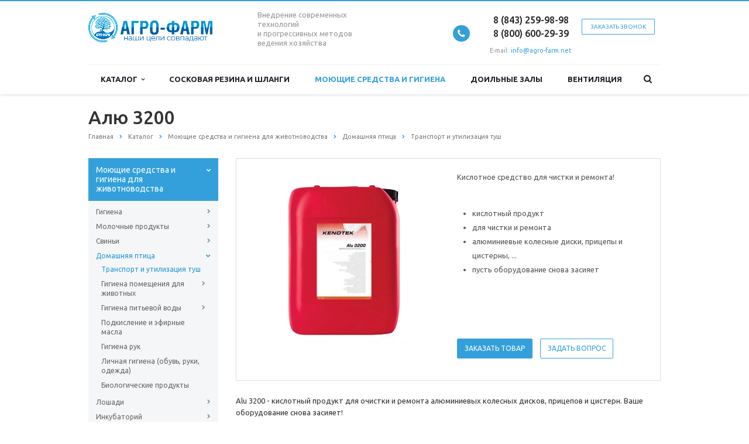

--- FILE ---
content_type: text/html; charset=UTF-8
request_url: https://xn----7sbbk1cjnd8a.xn--p1ai/catalog/moyushchie-sredstva-i-gigiena-vymeni/domashnyaya-ptitsa/transport-i-utilizatsiya-tushp/1581/
body_size: 19003
content:
<!DOCTYPE html>
<html xml:lang="ru" lang="ru" class=" ">
	<head>
						<title>Алю 3200</title>
		<meta name="viewport" content="width=device-width, initial-scale=1.0">
		<link href='https://fonts.googleapis.com/css?family=Open+Sans:300italic,400italic,600italic,700italic,800italic,400,300,600,700,800&subset=latin,cyrillic-ext' rel='stylesheet'>
		<link href='https://fonts.googleapis.com/css?family=Ubuntu:400,700italic,700,500italic,500,400italic,300,300italic&subset=latin,cyrillic-ext' rel='stylesheet'>
																		<meta http-equiv="Content-Type" content="text/html; charset=UTF-8" />
<link href="/bitrix/cache/css/s1/aspro-scorp/template_99278bb828d17637360d80a0e7daa682/template_99278bb828d17637360d80a0e7daa682_v1.css?1654715240337055"  data-template-style="true" rel="stylesheet" />
<link href="/bitrix/themes/.default/imyie.littleadmin.css?16312754712309"  data-template-style="true"  rel="stylesheet" />
<script>if(!window.BX)window.BX={};if(!window.BX.message)window.BX.message=function(mess){if(typeof mess==='object'){for(let i in mess) {BX.message[i]=mess[i];} return true;}};</script>
<script>(window.BX||top.BX).message({'JS_CORE_LOADING':'Загрузка...','JS_CORE_NO_DATA':'- Нет данных -','JS_CORE_WINDOW_CLOSE':'Закрыть','JS_CORE_WINDOW_EXPAND':'Развернуть','JS_CORE_WINDOW_NARROW':'Свернуть в окно','JS_CORE_WINDOW_SAVE':'Сохранить','JS_CORE_WINDOW_CANCEL':'Отменить','JS_CORE_WINDOW_CONTINUE':'Продолжить','JS_CORE_H':'ч','JS_CORE_M':'м','JS_CORE_S':'с','JSADM_AI_HIDE_EXTRA':'Скрыть лишние','JSADM_AI_ALL_NOTIF':'Показать все','JSADM_AUTH_REQ':'Требуется авторизация!','JS_CORE_WINDOW_AUTH':'Войти','JS_CORE_IMAGE_FULL':'Полный размер'});</script>

<script src="/bitrix/js/main/core/core.min.js?1634282339260970"></script>

<script>BX.setJSList(['/bitrix/js/main/core/core_ajax.js','/bitrix/js/main/core/core_promise.js','/bitrix/js/main/polyfill/promise/js/promise.js','/bitrix/js/main/loadext/loadext.js','/bitrix/js/main/loadext/extension.js','/bitrix/js/main/polyfill/promise/js/promise.js','/bitrix/js/main/polyfill/find/js/find.js','/bitrix/js/main/polyfill/includes/js/includes.js','/bitrix/js/main/polyfill/matches/js/matches.js','/bitrix/js/ui/polyfill/closest/js/closest.js','/bitrix/js/main/polyfill/fill/main.polyfill.fill.js','/bitrix/js/main/polyfill/find/js/find.js','/bitrix/js/main/polyfill/matches/js/matches.js','/bitrix/js/main/polyfill/core/dist/polyfill.bundle.js','/bitrix/js/main/core/core.js','/bitrix/js/main/polyfill/intersectionobserver/js/intersectionobserver.js','/bitrix/js/main/lazyload/dist/lazyload.bundle.js','/bitrix/js/main/polyfill/core/dist/polyfill.bundle.js','/bitrix/js/main/parambag/dist/parambag.bundle.js']);
BX.setCSSList(['/bitrix/js/main/lazyload/dist/lazyload.bundle.css','/bitrix/js/main/parambag/dist/parambag.bundle.css']);</script>
<script>(window.BX||top.BX).message({'LANGUAGE_ID':'ru','FORMAT_DATE':'DD.MM.YYYY','FORMAT_DATETIME':'DD.MM.YYYY HH:MI:SS','COOKIE_PREFIX':'BITRIX_SM','SERVER_TZ_OFFSET':'10800','UTF_MODE':'Y','SITE_ID':'s1','SITE_DIR':'/','USER_ID':'','SERVER_TIME':'1765372330','USER_TZ_OFFSET':'0','USER_TZ_AUTO':'Y','bitrix_sessid':'3564af410554eb830220b58227a8bf46'});</script>


<script  src="/bitrix/cache/js/s1/aspro-scorp/kernel_main/kernel_main_v1.js?1652707510152387"></script>
<script  src="/bitrix/cache/js/s1/aspro-scorp/kernel_main_polyfill_customevent/kernel_main_polyfill_customevent_v1.js?16527075101051"></script>
<script src="/bitrix/js/ui/dexie/dist/dexie.bitrix.bundle.min.js?162867118960291"></script>
<script src="/bitrix/js/main/core/core_ls.min.js?16286711267365"></script>
<script src="/bitrix/js/main/core/core_frame_cache.min.js?162867112611082"></script>
<script src="/bitrix/js/main/jquery/jquery-1.8.3.min.js?162867112693637"></script>
<script src="/bitrix/js/main/ajax.min.js?162867112622194"></script>
<script>BX.setJSList(['/bitrix/js/main/core/core_fx.js','/bitrix/js/main/session.js','/bitrix/js/main/pageobject/pageobject.js','/bitrix/js/main/core/core_window.js','/bitrix/js/main/date/main.date.js','/bitrix/js/main/core/core_date.js','/bitrix/js/main/utils.js','/bitrix/js/main/polyfill/customevent/main.polyfill.customevent.js','/bitrix/templates/aspro-scorp/js/jquery.actual.min.js','/bitrix/templates/aspro-scorp/js/jquery.fancybox.js','/bitrix/templates/aspro-scorp/js/blink.js','/bitrix/templates/aspro-scorp/vendor/jquery.easing.js','/bitrix/templates/aspro-scorp/vendor/jquery.appear.js','/bitrix/templates/aspro-scorp/vendor/jquery.cookie.js','/bitrix/templates/aspro-scorp/vendor/bootstrap.js','/bitrix/templates/aspro-scorp/vendor/flexslider/jquery.flexslider-min.js','/bitrix/templates/aspro-scorp/vendor/jquery.validate.min.js','/bitrix/templates/aspro-scorp/js/jquery.uniform.min.js','/bitrix/templates/aspro-scorp/js/jqModal.js','/bitrix/templates/aspro-scorp/js/detectmobilebrowser.js','/bitrix/templates/aspro-scorp/js/general.js','/bitrix/templates/aspro-scorp/js/custom.js','/bitrix/components/bitrix/search.title/script.js','/bitrix/templates/aspro-scorp/js/jquery.inputmask.bundle.min.js']);</script>
<script>BX.setCSSList(['/bitrix/templates/aspro-scorp/css/bootstrap.css','/bitrix/templates/aspro-scorp/css/fonts/font-awesome/css/font-awesome.min.css','/bitrix/templates/aspro-scorp/vendor/flexslider/flexslider.css','/bitrix/templates/aspro-scorp/css/jquery.fancybox.css','/bitrix/templates/aspro-scorp/css/theme-elements.css','/bitrix/templates/aspro-scorp/css/theme-responsive.css','/bitrix/templates/aspro-scorp/css/animate.min.css','/bitrix/templates/.default/ajax/ajax.css','/bitrix/templates/aspro-scorp/styles.css','/bitrix/templates/aspro-scorp/template_styles.css','/bitrix/templates/aspro-scorp/css/responsive.css','/bitrix/templates/aspro-scorp/themes/CUSTOM_s1/colors.css','/bitrix/templates/aspro-scorp/css/custom.css']);</script>
<script data-skip-moving='true'>window['asproRecaptcha'] = {params: {'recaptchaColor':'light','recaptchaLogoShow':'y','recaptchaSize':'normal','recaptchaBadge':'bottomright','recaptchaLang':'ru'},key: '6Leqm_QbAAAAAHGaYudZF190LRAt6uLefA7tWkwM',ver: '2'};</script>
<script data-skip-moving='true'>!function(c,t,n,p){function s(e){var a=t.getElementById(e);if(a&&!(a.className.indexOf("g-recaptcha")<0)&&c.grecaptcha)if("3"==c[p].ver)a.innerHTML='<textarea class="g-recaptcha-response" style="display:none;resize:0;" name="g-recaptcha-response"></textarea>',grecaptcha.ready(function(){grecaptcha.execute(c[p].key,{action:"maxscore"}).then(function(e){a.innerHTML='<textarea class="g-recaptcha-response" style="display:none;resize:0;" name="g-recaptcha-response">'+e+"</textarea>"})});else{if(a.children.length)return;var r=grecaptcha.render(e,{sitekey:c[p].key+"",theme:c[p].params.recaptchaColor+"",size:c[p].params.recaptchaSize+"",callback:"onCaptchaVerify"+c[p].params.recaptchaSize,badge:c[p].params.recaptchaBadge});$(a).attr("data-widgetid",r)}}c.onLoadRenderRecaptcha=function(){var e=[];for(var a in c[n].args)if(c[n].args.hasOwnProperty(a)){var r=c[n].args[a][0];-1==e.indexOf(r)&&(e.push(r),s(r))}c[n]=function(e){s(e)}},c[n]=c[n]||function(){var e,a,r;c[n].args=c[n].args||[],c[n].args.push(arguments),a="recaptchaApiLoader",(e=t).getElementById(a)||((r=e.createElement("script")).id=a,r.src="//www.google.com/recaptcha/api.js?hl="+c[p].params.recaptchaLang+"&onload=onLoadRenderRecaptcha&render="+("3"==c[p].ver?c[p].key:"explicit"),e.head.appendChild(r))}}(window,document,"renderRecaptchaById","asproRecaptcha");</script>
<script data-skip-moving='true'>!function(){var getFormNode=function(childNode){for(var c=childNode;c;)if("form"===(c=c.parentNode).nodeName.toLowerCase())return c;return null},getCaptchaWords=function(parentNode){var captchaWords=[],inputs=null,hasParentNode=!1;void 0!==parentNode&&(hasParentNode=null!==parentNode),inputs=hasParentNode?parentNode.getElementsByTagName("input"):document.getElementsByName("captcha_word");for(var i=0;i<inputs.length;i++)"captcha_word"===inputs[i].name&&captchaWords.push(inputs[i]);return captchaWords},getCaptchaImages=function(parentNode){for(var captchaImages=[],images=parentNode.getElementsByTagName("img"),i=0;i<images.length;i++)(/\/bitrix\/tools\/captcha.php\?(captcha_code|captcha_sid)=[^>]*?/i.test(images[i].src)||"captcha"===images[i].id)&&captchaImages.push(images[i]);return captchaImages},getFormsWithCaptcha=function(){var fromDocument=null,captchaWordFields=getCaptchaWords(null);if(0===captchaWordFields.length)return[];for(var forms=[],i=0;i<captchaWordFields.length;i++){var f=getFormNode(captchaWordFields[i]);null!==f&&forms.push(f)}return forms},replaceCaptchaWordWithReCAPTCHAField=function(captchaWord){var recaptchaId="recaptcha-dynamic-"+(new Date).getTime();if(null!==document.getElementById(recaptchaId)){var elementExists=!1,additionalIdParameter=null,maxRandomValue=65535;do{additionalIdParameter=Math.floor(65535*Math.random()),elementExists=null!==document.getElementById(recaptchaId+additionalIdParameter)}while(elementExists);recaptchaId+=additionalIdParameter}var cwReplacement=document.createElement("div");cwReplacement.id=recaptchaId,cwReplacement.className="g-recaptcha",cwReplacement.attributes["data-sitekey"]=window.asproRecaptcha.key,captchaWord.parentNode&&(captchaWord.parentNode.className+=" recaptcha_text",captchaWord.parentNode.replaceChild(cwReplacement,captchaWord)),"3"==window.asproRecaptcha.ver&&(captchaWord.closest(".captcha-row").style.display="none"),renderRecaptchaById(recaptchaId)},hideCaptchaImage=function(captchaImage){var srcValue="[data-uri]";captchaImage.attributes.src=srcValue,captchaImage.style.display="none","src"in captchaImage&&(captchaImage.parentNode&&-1===captchaImage.parentNode.className.indexOf("recaptcha_tmp_img")&&(captchaImage.parentNode.className+=" recaptcha_tmp_img"),captchaImage.src=srcValue)},replaceCaptchaHintMessagesWithReCAPTCHAHintMessages=function(form){"function"==typeof $&&$(form).find(".captcha-row label > span").length&&$(form).find(".captcha-row label > span").html(BX.message("RECAPTCHA_TEXT")+' <span class="required-star">*</span>')},findAndReplaceBitrixCaptchaWithReCAPTCHA=function(){for(var forms=getFormsWithCaptcha(),j,i=0;i<forms.length;i++){var form=forms[i],captchaWords=getCaptchaWords(form);if(0!==captchaWords.length){var captchaImages=getCaptchaImages(form);if(0!==captchaImages.length){for(j=0;j<captchaWords.length;j++)replaceCaptchaWordWithReCAPTCHAField(captchaWords[j]);for(j=0;j<captchaImages.length;j++)hideCaptchaImage(captchaImages[j]);replaceCaptchaHintMessagesWithReCAPTCHAHintMessages(form)}}}},fillEmptyReCAPTCHAFieldsIfLoaded=function(){if("undefined"!=typeof renderRecaptchaById)for(var elements=document.getElementsByClassName("g-recaptcha"),i=0;i<elements.length;i++){var element=elements[i];if(0===element.innerHTML.length){var id=element.id;if("string"==typeof id&&0!==id.length){if("3"==window.asproRecaptcha.ver)element.closest(".captcha-row").style.display="none";else if("function"==typeof $){var captcha_wrapper=$(element).closest(".captcha-row");captcha_wrapper.length&&(captcha_wrapper.addClass(window.asproRecaptcha.params.recaptchaSize+" logo_captcha_"+window.asproRecaptcha.params.recaptchaLogoShow+" "+window.asproRecaptcha.params.recaptchaBadge),captcha_wrapper.find(".captcha_image").addClass("recaptcha_tmp_img"),captcha_wrapper.find(".captcha_input").addClass("recaptcha_text"),"invisible"!==window.asproRecaptcha.params.recaptchaSize&&(captcha_wrapper.find("input.recaptcha").length||$('<input type="text" class="recaptcha" value="" />').appendTo(captcha_wrapper)))}renderRecaptchaById(id)}}}},captchaHandler=function(){try{return fillEmptyReCAPTCHAFieldsIfLoaded(),window.renderRecaptchaById&&window.asproRecaptcha&&window.asproRecaptcha.key?(findAndReplaceBitrixCaptchaWithReCAPTCHA(),!0):(console.error("Bad captcha keys or module error"),!0)}catch(e){return console.error(e),!0}};document.addEventListener?document.addEventListener("DOMNodeInserted",captchaHandler,!1):console.warn("Your browser does not support dynamic ReCaptcha replacement")}();</script>
<script>BX.message({'JS_REQUIRED':'Заполните это поле!','JS_FORMAT':'Неверный формат!','JS_FILE_EXT':'Недопустимое расширение файла!','JS_PASSWORD_COPY':'Пароли не совпадают!','JS_PASSWORD_LENGTH':'Минимум 6 символов!','JS_ERROR':'Неверно заполнено поле!','JS_RECAPTCHA_ERROR':'Пройдите проверку','JS_PROCESSING_ERROR':'Согласитесь с условиями!','JS_FILE_SIZE':'Максимальный размер 5мб!','JS_FILE_BUTTON_NAME':'Выберите файл','JS_FILE_DEFAULT':'Файл не найден','JS_DATE':'Некорректная дата!','JS_DATETIME':'Некорректная дата/время!','S_CALLBACK':'Заказать звонок','ERROR_INCLUDE_MODULE_SCORP_TITLE':'Ошибка подключения модуля &laquo;Аспро: Корпоративный сайт современной компании&raquo;','ERROR_INCLUDE_MODULE_SCORP_TEXT':'Ошибка подключения модуля &laquo;Аспро: Корпоративный сайт современной компании&raquo;.<br />Пожалуйста установите модуль и повторите попытку','S_SERVICES':'Наши услуги','S_SERVICES_SHORT':'Услуги','S_TO_ALL_SERVICES':'Все услуги','S_CATALOG':'Каталог товаров','S_CATALOG_SHORT':'Каталог','S_TO_ALL_CATALOG':'Весь каталог','S_CATALOG_FAVORITES':'Наши товары','S_CATALOG_FAVORITES_SHORT':'Товары','S_NEWS':'Новости','S_TO_ALL_NEWS':'Все новости','S_COMPANY':'О компании','S_OTHER':'Прочее','S_CONTENT':'Контент','T_JS_ARTICLE':'Артикул: ','T_JS_NAME':'Наименование: ','T_JS_PRICE':'Цена: ','T_JS_QUANTITY':'Количество: ','T_JS_SUMM':'Сумма: ','RECAPTCHA_TEXT':'Подтвердите, что вы не робот'})</script>
<link rel="shortcut icon" href="/favicon.ico" type="image/x-icon" />
<link rel="apple-touch-icon" sizes="57x57" href="/bitrix/templates/aspro-scorp/themes/CUSTOM_s1/images/favicon_57.png" />
<link rel="apple-touch-icon" sizes="72x72" href="/bitrix/templates/aspro-scorp/themes/CUSTOM_s1/images/favicon_72.png" />
<style>.maxwidth-banner{max-width: none;}</style>
<meta property="og:description" content="Кислотное средство для чистки и ремонта!
 
 

	кислотный продукт
	для чистки и ремонта
	алюминиевые колесные диски, прицепы и цистерны, ...
	пусть оборудование снова засияет

 
 
 " />
<meta property="og:image" content="/upload/iblock/87e/76zpwvi2ee97orjakyxgu5syaye3j039.webp" />
<link rel="image_src" href="/upload/iblock/87e/76zpwvi2ee97orjakyxgu5syaye3j039.webp"  />
<meta property="og:title" content="Алю 3200" />
<meta property="og:type" content="article" />
<meta property="og:url" content="/catalog/moyushchie-sredstva-i-gigiena-vymeni/domashnyaya-ptitsa/transport-i-utilizatsiya-tushp/1581/" />



<script  src="/bitrix/cache/js/s1/aspro-scorp/template_fdbd521f16b1b960b62e4630247c5475/template_fdbd521f16b1b960b62e4630247c5475_v1.js?1652707514269924"></script>
<script>var _ba = _ba || []; _ba.push(["aid", "2668543110e0de281c034233764fe6fd"]); _ba.push(["host", "xn----7sbbk1cjnd8a.xn--p1ai"]); (function() {var ba = document.createElement("script"); ba.type = "text/javascript"; ba.async = true;ba.src = (document.location.protocol == "https:" ? "https://" : "http://") + "bitrix.info/ba.js";var s = document.getElementsByTagName("script")[0];s.parentNode.insertBefore(ba, s);})();</script>


																																				<meta name="yandex-verification" content="292b7eec08682b10" />
		<meta name="yandex-verification" content="43d030f970eb4759" />

	</head>
	<body>
					<div id="panel"></div>
								<script>
		var arBasketItems = {};
		var arScorpOptions = ({
			'SITE_DIR' : '/',
			'SITE_ID' : 's1',
			'SITE_TEMPLATE_PATH' : '/bitrix/templates/aspro-scorp',
			'THEME' : ({
				'THEME_SWITCHER' : 'N',
				'BASE_COLOR' : 'CUSTOM',
				'BASE_COLOR_CUSTOM' : '#34a0db',
				'TOP_MENU' : 'LIGHT',
				'TOP_MENU_FIXED' : 'Y',
				'COLORED_LOGO' : 'N',
				'SIDE_MENU' : 'LEFT',
				'SCROLLTOTOP_TYPE' : 'RECT_COLOR',
				'SCROLLTOTOP_POSITION' : 'PADDING',
				'ADD_SITE_NAME_IN_TITLE' : 'N',
				'USE_CAPTCHA_FORM' : 'HIDDEN',
				'DISPLAY_PROCESSING_NOTE' : 'N',
				'PROCESSING_NOTE_CHECKED' : 'N',
				'PHONE_MASK' : '+7 (999) 999-99-99',
				'VALIDATE_PHONE_MASK' : '^[+][0-9] [(][0-9]{3}[)] [0-9]{3}[-][0-9]{2}[-][0-9]{2}$',
				'DATE_MASK' : 'dd.mm.yyyy',
				'DATE_PLACEHOLDER' : 'дд.мм.гггг',
				'VALIDATE_DATE_MASK' : '^[0-9]{1,2}\.[0-9]{1,2}\.[0-9]{4}$',
				'DATETIME_MASK' : 'dd.mm.yyyy H:s',
				'DATETIME_PLACEHOLDER' : 'дд.мм.гггг чч:мм',
				'VALIDATE_DATETIME_MASK' : '^[0-9]{1,2}\.[0-9]{1,2}\.[0-9]{4} [0-9]{1,2}\:[0-9]{1,2}$',
				'VALIDATE_FILE_EXT' : 'png|jpg|jpeg|gif|doc|docx|xls|xlsx|txt|pdf|odt|rtf',
				'SOCIAL_VK' : '',
				'SOCIAL_FACEBOOK' : '',
				'SOCIAL_TWITTER' : '',
				'SOCIAL_YOUTUBE' : '',
				'SOCIAL_ODNOKLASSNIKI' : '',
				'SOCIAL_GOOGLEPLUS' : '',
				'BANNER_WIDTH' : 'AUTO',
				'TEASERS_INDEX' : 'NONE',
				'CATALOG_INDEX' : 'Y',
				'CATALOG_FAVORITES_INDEX' : 'Y',
				'BIGBANNER_ANIMATIONTYPE' : 'SLIDE_HORIZONTAL',
				'BIGBANNER_SLIDESSHOWSPEED' : '5000',
				'BIGBANNER_ANIMATIONSPEED' : '600',
				'PARTNERSBANNER_SLIDESSHOWSPEED' : '5000',
				'PARTNERSBANNER_ANIMATIONSPEED' : '600',
				'ORDER_VIEW' : 'N',
				'ORDER_BASKET_VIEW' : 'HEADER',
				'URL_BASKET_SECTION' : '/cart/',
				'URL_ORDER_SECTION' : '/cart/order/',
				'USE_YA_COUNTER' : 'Y',
				'YA_COUNTER_ID' : '83919088',
				'USE_FORMS_GOALS' : 'SINGLE',
				'USE_SALE_GOALS' : 'Y',
				'USE_DEBUG_GOALS' : 'N',
			})
		});

		$(document).ready(function(){
			if($.trim(arScorpOptions['THEME']['ORDER_VIEW']) === 'Y' && ($.trim(window.location.pathname) != $.trim(arScorpOptions['THEME']['URL_BASKET_SECTION'])) && ($.trim(window.location.pathname) != $.trim(arScorpOptions['THEME']['URL_ORDER_SECTION']))){
				if(arScorpOptions['THEME']['ORDER_BASKET_VIEW'] === 'FLY'){
					$.ajax({
						url: arScorpOptions['SITE_DIR'] + 'ajax/basket_items.php',
						type: 'POST',
						success: function(html){
							$('body').prepend('<div class="ajax_basket">' + html + '</div>');
							setTimeout(function(){
								$('.ajax_basket').addClass('ready');
								$('.basket.fly>.wrap').addClass(arScorpOptions['THEME']['TOP_MENU']);
								$('.basket_top.basketFlyTrue').removeClass('hidden').find('.count').text($('.basket .count').text());
							}, 50);
						}
					});
				}
				else if(arScorpOptions['THEME']['ORDER_BASKET_VIEW'] === 'HEADER'){
					$.ajax({
						url: arScorpOptions['SITE_DIR'] + 'ajax/basket_items.php ',
						type: 'POST',
						success: function(html){
							$('.mega-menu .table-menu.basketTrue table td.search-item>.wrap').append('<div class="ajax_basket">' + html + '</div>');
							$('header .logo-row .top-callback').prepend('<div class="ajax_basket">' + html + '</div>');
							setTimeout(function(){
								$('.ajax_basket').addClass('ready');
							}, 50);
						}
					});
				}
			}

		});

		</script>
		<!--'start_frame_cache_options-block'--><!--'end_frame_cache_options-block'-->																		<div class="body">
			<div class="body_media"></div>
			<header class="topmenu-LIGHT canfixed">
				<div class="logo_and_menu-row">
					<div class="logo-row row">
						<div class="maxwidth-theme">
							<div class="col-md-3 col-sm-4">
								<div class="logo">
									<a href="/"><img src="/logo.png" alt="Агро Фарм" title="Агро Фарм" /></a>								</div>
							</div>
							<div class="col-md-9 col-sm-8 col-xs-12">
								<div class="top-description col-md-4 hidden-sm hidden-xs">
									Внедрение современных технологий<br>
и прогрессивных методов ведения хозяйства								</div>
								<div class="top-callback col-md-8">
																		<div class="callback pull-right hidden-xs" data-event="jqm" data-param-id="24" data-name="callback">
										<a href="javascript:;" rel="nofollow" class="btn btn-default white btn-xs">Заказать звонок</a>
									</div>
									<div class="phone pull-right hidden-xs">
										<div class="phone-number">
											<i class="fa fa-phone"></i>
											<div><a href="tel:88432599898">8 (843)&nbsp;259-98-98</a>&nbsp;<br>
&nbsp;&nbsp;&nbsp;&nbsp;&nbsp;&nbsp;<a href="tel:88006002939">8 (800)&nbsp;600-29-39</a>&nbsp;<br></div>
										</div>
										<div class="phone-desc pull-right">
											E-mail:&nbsp;<a href="mailto:info@agro-farm.net">info@agro-farm.net</a>										</div>
									</div>
									<div class="email pull-right">
										<i class="fa fa-envelope"></i>
										<div><a href="mailto:info@agro-farm.net">info@agro-farm.net</a></div>
									</div>
									<button class="btn btn-responsive-nav visible-xs" data-toggle="collapse" data-target=".nav-main-collapse">
										<i class="fa fa-bars"></i>
									</button>
								</div>
							</div>
						</div>
					</div>					<div class="menu-row row">
						<div class="maxwidth-theme">
							<div class="col-md-12">
								<div class="nav-main-collapse collapse">
									<div class="menu-only">
										<nav class="mega-menu">
												<div class="table-menu hidden-xs">
		<table>
			<tr>
														<td class="dropdown ">
						<div class="wrap">
							<a class="dropdown-toggle" href="/catalog/" title="Каталог">
								Каталог																	&nbsp;<i class="fa fa-angle-down"></i>
															</a>
															<span class="tail"></span>
								<ul class="dropdown-menu">
																													<li class="dropdown-submenu active">
											<a href="/catalog/moyushchie-sredstva-i-gigiena-vymeni/" title="Моющие средства и гигиена для животноводства">Моющие средства и гигиена для животноводства</a>
																							<ul class="dropdown-menu">
																																									<li class="dropdown-submenu ">
															<a href="/catalog/moyushchie-sredstva-i-gigiena-vymeni/gigiena/" title="Гигиена">Гигиена</a>
																															<ul class="dropdown-menu">
																																			<li class="">
																			<a href="/catalog/moyushchie-sredstva-i-gigiena-vymeni/gigiena/gigiena-oborudovaniya/" title="Гигиена оборудования">Гигиена оборудования</a>
																		</li>
																																			<li class="">
																			<a href="/catalog/moyushchie-sredstva-i-gigiena-vymeni/gigiena/gigiena-vymeni/" title="Гигиена вымени">Гигиена вымени</a>
																		</li>
																																			<li class="">
																			<a href="/catalog/moyushchie-sredstva-i-gigiena-vymeni/gigiena/gigiena-doilnogo-zala-i-korovnika/" title="Гигиена доильного зала и коровника">Гигиена доильного зала и коровника</a>
																		</li>
																																			<li class="">
																			<a href="/catalog/moyushchie-sredstva-i-gigiena-vymeni/gigiena/gigiena-kopyt/" title="Гигиена копыт">Гигиена копыт</a>
																		</li>
																																			<li class="">
																			<a href="/catalog/moyushchie-sredstva-i-gigiena-vymeni/gigiena/lichnaya-gigiena-obuv-ruki-odezhda/" title="Личная гигиена (обувь, руки, одежда)">Личная гигиена (обувь, руки, одежда)</a>
																		</li>
																																			<li class="">
																			<a href="/catalog/moyushchie-sredstva-i-gigiena-vymeni/gigiena/gigiena-ruki/" title="Гигиена рук">Гигиена рук</a>
																		</li>
																																			<li class="">
																			<a href="/catalog/moyushchie-sredstva-i-gigiena-vymeni/gigiena/gigiena-budki-zagona-dlya-telyat-i-yashchika-dlya-telyat/" title="Гигиена будки, загона для телят и ящика для телят">Гигиена будки, загона для телят и ящика для телят</a>
																		</li>
																																			<li class="">
																			<a href="/catalog/moyushchie-sredstva-i-gigiena-vymeni/gigiena/gigiena-pitevoy-vody/" title="Гигиена питьевой воды">Гигиена питьевой воды</a>
																		</li>
																																	</ul>
																													</li>
																																									<li class="dropdown-submenu ">
															<a href="/catalog/moyushchie-sredstva-i-gigiena-vymeni/molochnye-produkty/" title="Молочные продукты">Молочные продукты</a>
																															<ul class="dropdown-menu">
																																			<li class="">
																			<a href="/catalog/moyushchie-sredstva-i-gigiena-vymeni/molochnye-produkty/transportirovka-i-utilizatsiya-tush/" title="Транспортировка и утилизация туш">Транспортировка и утилизация туш</a>
																		</li>
																																			<li class="">
																			<a href="/catalog/moyushchie-sredstva-i-gigiena-vymeni/molochnye-produkty/biologicheskie-produktyi/" title="Биологические продукты">Биологические продукты</a>
																		</li>
																																	</ul>
																													</li>
																																									<li class="dropdown-submenu ">
															<a href="/catalog/moyushchie-sredstva-i-gigiena-vymeni/svini/" title="Свиньи">Свиньи</a>
																															<ul class="dropdown-menu">
																																			<li class="">
																			<a href="/catalog/moyushchie-sredstva-i-gigiena-vymeni/svini/transport-i-utilizatsiya-tush/" title="Транспорт и утилизация туш">Транспорт и утилизация туш</a>
																		</li>
																																			<li class="">
																			<a href="/catalog/moyushchie-sredstva-i-gigiena-vymeni/svini/gigiena-pomeshcheniya-dlya-zhivotnykh/" title="Гигиена помещения для животных">Гигиена помещения для животных</a>
																		</li>
																																			<li class="">
																			<a href="/catalog/moyushchie-sredstva-i-gigiena-vymeni/svini/lichnaya-gigiena-obuv-ruki-odezhdar/" title="Личная гигиена (обувь, руки, одежда)">Личная гигиена (обувь, руки, одежда)</a>
																		</li>
																																			<li class="">
																			<a href="/catalog/moyushchie-sredstva-i-gigiena-vymeni/svini/gigiena-kozhi-zhivotnykh/" title="Гигиена кожи животных">Гигиена кожи животных</a>
																		</li>
																																			<li class="">
																			<a href="/catalog/moyushchie-sredstva-i-gigiena-vymeni/svini/podkislenie/" title="Подкисление">Подкисление</a>
																		</li>
																																			<li class="">
																			<a href="/catalog/moyushchie-sredstva-i-gigiena-vymeni/svini/gigiena-pitevoy-vodyq/" title="Гигиена питьевой воды">Гигиена питьевой воды</a>
																		</li>
																																			<li class="">
																			<a href="/catalog/moyushchie-sredstva-i-gigiena-vymeni/svini/gigiena-ruks/" title="Гигиена рук">Гигиена рук</a>
																		</li>
																																			<li class="">
																			<a href="/catalog/moyushchie-sredstva-i-gigiena-vymeni/svini/biologicheskie-produktys/" title="Биологические продукты">Биологические продукты</a>
																		</li>
																																	</ul>
																													</li>
																																									<li class="dropdown-submenu active">
															<a href="/catalog/moyushchie-sredstva-i-gigiena-vymeni/domashnyaya-ptitsa/" title="Домашняя птица">Домашняя птица</a>
																															<ul class="dropdown-menu">
																																			<li class="active">
																			<a href="/catalog/moyushchie-sredstva-i-gigiena-vymeni/domashnyaya-ptitsa/transport-i-utilizatsiya-tushp/" title="Транспорт и утилизация туш">Транспорт и утилизация туш</a>
																		</li>
																																			<li class="">
																			<a href="/catalog/moyushchie-sredstva-i-gigiena-vymeni/domashnyaya-ptitsa/gigiena-pomeshcheniya-dlya-zhivotnykhp/" title="Гигиена помещения для животных">Гигиена помещения для животных</a>
																		</li>
																																			<li class="">
																			<a href="/catalog/moyushchie-sredstva-i-gigiena-vymeni/domashnyaya-ptitsa/gigiena-pitevoy-vodyp/" title="Гигиена питьевой воды">Гигиена питьевой воды</a>
																		</li>
																																			<li class="">
																			<a href="/catalog/moyushchie-sredstva-i-gigiena-vymeni/domashnyaya-ptitsa/podkislenie-i-efirnye-masla/" title="Подкисление и эфирные масла">Подкисление и эфирные масла</a>
																		</li>
																																			<li class="">
																			<a href="/catalog/moyushchie-sredstva-i-gigiena-vymeni/domashnyaya-ptitsa/gigiena-rukp/" title="Гигиена рук">Гигиена рук</a>
																		</li>
																																			<li class="">
																			<a href="/catalog/moyushchie-sredstva-i-gigiena-vymeni/domashnyaya-ptitsa/lichnaya-gigiena-obuv-ruki-odezhdap/" title="Личная гигиена (обувь, руки, одежда)">Личная гигиена (обувь, руки, одежда)</a>
																		</li>
																																			<li class="">
																			<a href="/catalog/moyushchie-sredstva-i-gigiena-vymeni/domashnyaya-ptitsa/biologicheskie-produktyp/" title="Биологические продукты">Биологические продукты</a>
																		</li>
																																	</ul>
																													</li>
																																									<li class="dropdown-submenu ">
															<a href="/catalog/moyushchie-sredstva-i-gigiena-vymeni/loshadi/" title="Лошади">Лошади</a>
																															<ul class="dropdown-menu">
																																			<li class="">
																			<a href="/catalog/moyushchie-sredstva-i-gigiena-vymeni/loshadi/ukhod/" title="Уход">Уход</a>
																		</li>
																																			<li class="">
																			<a href="/catalog/moyushchie-sredstva-i-gigiena-vymeni/loshadi/zashchita/" title="Защита">Защита</a>
																		</li>
																																			<li class="">
																			<a href="/catalog/moyushchie-sredstva-i-gigiena-vymeni/loshadi/konyushni-i-okruzhayushchaya-sreda/" title="Конюшни и окружающая среда">Конюшни и окружающая среда</a>
																		</li>
																																	</ul>
																													</li>
																																									<li class="dropdown-submenu ">
															<a href="/catalog/moyushchie-sredstva-i-gigiena-vymeni/inkubatoriy/" title="Инкубаторий">Инкубаторий</a>
																															<ul class="dropdown-menu">
																																			<li class="">
																			<a href="/catalog/moyushchie-sredstva-i-gigiena-vymeni/inkubatoriy/lichnaya-gigiena-obuv-ruki-odezhdai/" title="Личная гигиена (обувь, руки, одежда)">Личная гигиена (обувь, руки, одежда)</a>
																		</li>
																																			<li class="">
																			<a href="/catalog/moyushchie-sredstva-i-gigiena-vymeni/inkubatoriy/vyvodnye-ustanovki-i-plenumy/" title="Выводные установки и пленумы">Выводные установки и пленумы</a>
																		</li>
																																			<li class="">
																			<a href="/catalog/moyushchie-sredstva-i-gigiena-vymeni/inkubatoriy/settery-skladskie-pomeshcheniya-zona-vybora-transfer/" title="Сеттеры, складские помещения, зона выбора, трансфер">Сеттеры, складские помещения, зона выбора, трансфер</a>
																		</li>
																																			<li class="">
																			<a href="/catalog/moyushchie-sredstva-i-gigiena-vymeni/inkubatoriy/podnos-moyka/" title="Поднос мойка">Поднос мойка</a>
																		</li>
																																			<li class="">
																			<a href="/catalog/moyushchie-sredstva-i-gigiena-vymeni/inkubatoriy/poly-i-koridory/" title="Полы и коридоры">Полы и коридоры</a>
																		</li>
																																			<li class="">
																			<a href="/catalog/moyushchie-sredstva-i-gigiena-vymeni/inkubatoriy/transport/" title="Транспорт">Транспорт</a>
																		</li>
																																			<li class="">
																			<a href="/catalog/moyushchie-sredstva-i-gigiena-vymeni/inkubatoriy/ochistka-vodyi/" title="Очистка воды">Очистка воды</a>
																		</li>
																																			<li class="">
																			<a href="/catalog/moyushchie-sredstva-i-gigiena-vymeni/inkubatoriy/dezinfektsiya-yaits/" title="Дезинфекция яиц">Дезинфекция яиц</a>
																		</li>
																																			<li class="">
																			<a href="/catalog/moyushchie-sredstva-i-gigiena-vymeni/inkubatoriy/gigienicheskoe-oborudovanie/" title="Гигиеническое оборудование">Гигиеническое оборудование</a>
																		</li>
																																			<li class="">
																			<a href="/catalog/moyushchie-sredstva-i-gigiena-vymeni/inkubatoriy/biologicheskie-produktyd/" title="Биологические продукты">Биологические продукты</a>
																		</li>
																																	</ul>
																													</li>
																																									<li class="dropdown-submenu ">
															<a href="/catalog/moyushchie-sredstva-i-gigiena-vymeni/akvakultura/" title="Аквакультура">Аквакультура</a>
																															<ul class="dropdown-menu">
																																			<li class="">
																			<a href="/catalog/moyushchie-sredstva-i-gigiena-vymeni/akvakultura/inkubatoriie/" title="Инкубатории">Инкубатории</a>
																		</li>
																																			<li class="">
																			<a href="/catalog/moyushchie-sredstva-i-gigiena-vymeni/akvakultura/vyrashchivanie/" title="Выращивание">Выращивание</a>
																		</li>
																																			<li class="">
																			<a href="/catalog/moyushchie-sredstva-i-gigiena-vymeni/akvakultura/transporte/" title="Транспорт">Транспорт</a>
																		</li>
																																			<li class="">
																			<a href="/catalog/moyushchie-sredstva-i-gigiena-vymeni/akvakultura/morskaya-voda/" title="Морская вода">Морская вода</a>
																		</li>
																																			<li class="">
																			<a href="/catalog/moyushchie-sredstva-i-gigiena-vymeni/akvakultura/zavod-po-pererabotke/" title="Завод по переработке">Завод по переработке</a>
																		</li>
																																			<li class="">
																			<a href="/catalog/moyushchie-sredstva-i-gigiena-vymeni/akvakultura/biologicheskie-produktye/" title="Биологические продукты">Биологические продукты</a>
																		</li>
																																	</ul>
																													</li>
																									</ul>
																					</li>
																													<li class="dropdown-submenu ">
											<a href="/catalog/soskovaya-rezina-i-shlangi/" title="Сосковая резина и шланги">Сосковая резина и шланги</a>
																							<ul class="dropdown-menu">
																																									<li class=" ">
															<a href="/catalog/soskovaya-rezina-i-shlangi/treugolnaya-soskovaya-rezina-adapt/" title="Треугольная сосковая резина - adapt.">Треугольная сосковая резина - adapt.</a>
																													</li>
																																									<li class="dropdown-submenu ">
															<a href="/catalog/soskovaya-rezina-i-shlangi/doilnye-vkladyshi-dlya-krupnogo-rogatogo-skota-buyvolov-/" title="Сосковая резина для КРС - adapt.">Сосковая резина для КРС - adapt.</a>
																															<ul class="dropdown-menu">
																																			<li class="">
																			<a href="/catalog/soskovaya-rezina-i-shlangi/doilnye-vkladyshi-dlya-krupnogo-rogatogo-skota-buyvolov-/adaptable-delaval/" title="DeLaval">DeLaval</a>
																		</li>
																																			<li class="">
																			<a href="/catalog/soskovaya-rezina-i-shlangi/doilnye-vkladyshi-dlya-krupnogo-rogatogo-skota-buyvolov-/adaptable-dairy-master/" title="Dairy Master">Dairy Master</a>
																		</li>
																																			<li class="">
																			<a href="/catalog/soskovaya-rezina-i-shlangi/doilnye-vkladyshi-dlya-krupnogo-rogatogo-skota-buyvolov-/adaptable-westfalia-gea/" title="Westfalia GEA">Westfalia GEA</a>
																		</li>
																																			<li class="">
																			<a href="/catalog/soskovaya-rezina-i-shlangi/doilnye-vkladyshi-dlya-krupnogo-rogatogo-skota-buyvolov-/adaptable-waikato/" title="Waikato">Waikato</a>
																		</li>
																																			<li class="">
																			<a href="/catalog/soskovaya-rezina-i-shlangi/doilnye-vkladyshi-dlya-krupnogo-rogatogo-skota-buyvolov-/adaptable-boumat/" title="Boumat">Boumat</a>
																		</li>
																																			<li class="">
																			<a href="/catalog/soskovaya-rezina-i-shlangi/doilnye-vkladyshi-dlya-krupnogo-rogatogo-skota-buyvolov-/adaptable-lely/" title="Lely">Lely</a>
																		</li>
																																			<li class="">
																			<a href="/catalog/soskovaya-rezina-i-shlangi/doilnye-vkladyshi-dlya-krupnogo-rogatogo-skota-buyvolov-/adaptable-fullwood-packo/" title="Fullwood - Packo">Fullwood - Packo</a>
																		</li>
																																			<li class="">
																			<a href="/catalog/soskovaya-rezina-i-shlangi/doilnye-vkladyshi-dlya-krupnogo-rogatogo-skota-buyvolov-/adaptable-gascoigne-melotte/" title="Gascoigne Melotte">Gascoigne Melotte</a>
																		</li>
																																			<li class="">
																			<a href="/catalog/soskovaya-rezina-i-shlangi/doilnye-vkladyshi-dlya-krupnogo-rogatogo-skota-buyvolov-/adaptable-tecnozoo/" title="Tecnozoo">Tecnozoo</a>
																		</li>
																																			<li class="">
																			<a href="/catalog/soskovaya-rezina-i-shlangi/doilnye-vkladyshi-dlya-krupnogo-rogatogo-skota-buyvolov-/adaptable-hosier/" title="Hosier">Hosier</a>
																		</li>
																																			<li class="">
																			<a href="/catalog/soskovaya-rezina-i-shlangi/doilnye-vkladyshi-dlya-krupnogo-rogatogo-skota-buyvolov-/adaptable-impulsa/" title="Impulsa">Impulsa</a>
																		</li>
																																			<li class="">
																			<a href="/catalog/soskovaya-rezina-i-shlangi/doilnye-vkladyshi-dlya-krupnogo-rogatogo-skota-buyvolov-/adaptable-italian-style/" title="Italian Style">Italian Style</a>
																		</li>
																																			<li class="">
																			<a href="/catalog/soskovaya-rezina-i-shlangi/doilnye-vkladyshi-dlya-krupnogo-rogatogo-skota-buyvolov-/adaptable-lorraine/" title="Lorraine">Lorraine</a>
																		</li>
																																			<li class="">
																			<a href="/catalog/soskovaya-rezina-i-shlangi/doilnye-vkladyshi-dlya-krupnogo-rogatogo-skota-buyvolov-/adaptable-manus/" title="Manus">Manus</a>
																		</li>
																																			<li class="">
																			<a href="/catalog/soskovaya-rezina-i-shlangi/doilnye-vkladyshi-dlya-krupnogo-rogatogo-skota-buyvolov-/adaptable-milfos/" title="Milfos">Milfos</a>
																		</li>
																																			<li class="">
																			<a href="/catalog/soskovaya-rezina-i-shlangi/doilnye-vkladyshi-dlya-krupnogo-rogatogo-skota-buyvolov-/adaptable-miele/" title="Miele">Miele</a>
																		</li>
																																			<li class="">
																			<a href="/catalog/soskovaya-rezina-i-shlangi/doilnye-vkladyshi-dlya-krupnogo-rogatogo-skota-buyvolov-/adaptable-national/" title="National">National</a>
																		</li>
																																			<li class="">
																			<a href="/catalog/soskovaya-rezina-i-shlangi/doilnye-vkladyshi-dlya-krupnogo-rogatogo-skota-buyvolov-/adaptable-orion/" title="Orion">Orion</a>
																		</li>
																																			<li class="">
																			<a href="/catalog/soskovaya-rezina-i-shlangi/doilnye-vkladyshi-dlya-krupnogo-rogatogo-skota-buyvolov-/adaptable-russian-style/" title="Russian Style">Russian Style</a>
																		</li>
																																			<li class="">
																			<a href="/catalog/soskovaya-rezina-i-shlangi/doilnye-vkladyshi-dlya-krupnogo-rogatogo-skota-buyvolov-/adaptable-s-a-c-christensen/" title="S.A.C - Christensen">S.A.C - Christensen</a>
																		</li>
																																			<li class="">
																			<a href="/catalog/soskovaya-rezina-i-shlangi/doilnye-vkladyshi-dlya-krupnogo-rogatogo-skota-buyvolov-/adaptable-strangko/" title="Strangko">Strangko</a>
																		</li>
																																			<li class="">
																			<a href="/catalog/soskovaya-rezina-i-shlangi/doilnye-vkladyshi-dlya-krupnogo-rogatogo-skota-buyvolov-/adaptable-surge/" title="Surge">Surge</a>
																		</li>
																																	</ul>
																													</li>
																																									<li class="dropdown-submenu ">
															<a href="/catalog/soskovaya-rezina-i-shlangi/doilnye-vkladyshi-dlya-ovets-caprines-/" title="Сосковая резина для Овец и Коз - adapt.">Сосковая резина для Овец и Коз - adapt.</a>
																															<ul class="dropdown-menu">
																																			<li class="">
																			<a href="/catalog/soskovaya-rezina-i-shlangi/doilnye-vkladyshi-dlya-ovets-caprines-/adaptable-delaval/" title="DeLaval">DeLaval</a>
																		</li>
																																			<li class="">
																			<a href="/catalog/soskovaya-rezina-i-shlangi/doilnye-vkladyshi-dlya-ovets-caprines-/adaptable-fullwood-packo/" title="Fullwood - Packo">Fullwood - Packo</a>
																		</li>
																																			<li class="">
																			<a href="/catalog/soskovaya-rezina-i-shlangi/doilnye-vkladyshi-dlya-ovets-caprines-/adaptable-gascoigne-melotte/" title="Gascoigne Melotte">Gascoigne Melotte</a>
																		</li>
																																			<li class="">
																			<a href="/catalog/soskovaya-rezina-i-shlangi/doilnye-vkladyshi-dlya-ovets-caprines-/adaptable-manus/" title="Manus">Manus</a>
																		</li>
																																			<li class="">
																			<a href="/catalog/soskovaya-rezina-i-shlangi/doilnye-vkladyshi-dlya-ovets-caprines-/adaptable-sac-christensen/" title="SAC - Christensen">SAC - Christensen</a>
																		</li>
																																			<li class="">
																			<a href="/catalog/soskovaya-rezina-i-shlangi/doilnye-vkladyshi-dlya-ovets-caprines-/spaggiari/" title="Spaggiari">Spaggiari</a>
																		</li>
																																			<li class="">
																			<a href="/catalog/soskovaya-rezina-i-shlangi/doilnye-vkladyshi-dlya-ovets-caprines-/adaptable-westfalia/" title="Westfalia">Westfalia</a>
																		</li>
																																	</ul>
																													</li>
																																									<li class="dropdown-submenu ">
															<a href="/catalog/soskovaya-rezina-i-shlangi/molochnye-trubki/" title="Шланги молочные и вакуумные">Шланги молочные и вакуумные</a>
																															<ul class="dropdown-menu">
																																			<li class="">
																			<a href="/catalog/soskovaya-rezina-i-shlangi/molochnye-trubki/rezinovye/" title="Резиновые шланги">Резиновые шланги</a>
																		</li>
																																			<li class="">
																			<a href="/catalog/soskovaya-rezina-i-shlangi/molochnye-trubki/silikonovye-shlangi-/" title="Силиконовые шланги">Силиконовые шланги</a>
																		</li>
																																			<li class="">
																			<a href="/catalog/soskovaya-rezina-i-shlangi/molochnye-trubki/pvkh-shlangi/" title="ПВХ шланги">ПВХ шланги</a>
																		</li>
																																			<li class="">
																			<a href="/catalog/soskovaya-rezina-i-shlangi/molochnye-trubki/ochistit-s-pomoshchyu-spirali/" title="Молочный ПВХ армированный металлом ARMOFLEX">Молочный ПВХ армированный металлом ARMOFLEX</a>
																		</li>
																																			<li class="">
																			<a href="/catalog/soskovaya-rezina-i-shlangi/molochnye-trubki/trubka-iz-pryazhi-so-spiralyu/" title="Молочный на тканой основе VACUPRESS">Молочный на тканой основе VACUPRESS</a>
																		</li>
																																			<li class="">
																			<a href="/catalog/soskovaya-rezina-i-shlangi/molochnye-trubki/robot/" title="Робот">Робот</a>
																		</li>
																																	</ul>
																													</li>
																									</ul>
																					</li>
																													<li class="dropdown-submenu ">
											<a href="/catalog/doilnoe-oborudovanie-i-zapchasti/" title="Доильное оборудование и запчасти">Доильное оборудование и запчасти</a>
																							<ul class="dropdown-menu">
																																									<li class="dropdown-submenu ">
															<a href="/catalog/doilnoe-oborudovanie-i-zapchasti/stakany-i-koltsa-dlya-soskovoy-reziny/" title="Стаканы и кольца для сосковой резины">Стаканы и кольца для сосковой резины</a>
																															<ul class="dropdown-menu">
																																			<li class="">
																			<a href="/catalog/doilnoe-oborudovanie-i-zapchasti/stakany-i-koltsa-dlya-soskovoy-reziny/treugolnaya/" title="Треугольная">Треугольная</a>
																		</li>
																																			<li class="">
																			<a href="/catalog/doilnoe-oborudovanie-i-zapchasti/stakany-i-koltsa-dlya-soskovoy-reziny/adaptable-delaval/" title="DeLaval">DeLaval</a>
																		</li>
																																			<li class="">
																			<a href="/catalog/doilnoe-oborudovanie-i-zapchasti/stakany-i-koltsa-dlya-soskovoy-reziny/spaggiari/" title="Spaggiari">Spaggiari</a>
																		</li>
																																	</ul>
																													</li>
																																									<li class="dropdown-submenu ">
															<a href="/catalog/doilnoe-oborudovanie-i-zapchasti/chashki-jetter/" title="Промывочные стенды и чаши">Промывочные стенды и чаши</a>
																															<ul class="dropdown-menu">
																																			<li class="">
																			<a href="/catalog/doilnoe-oborudovanie-i-zapchasti/chashki-jetter/triangular-sistema/" title="TRIANGULAR система">TRIANGULAR система</a>
																		</li>
																																			<li class="">
																			<a href="/catalog/doilnoe-oborudovanie-i-zapchasti/chashki-jetter/adaptable-bou-matic/" title="Bou Matic">Bou Matic</a>
																		</li>
																																			<li class="">
																			<a href="/catalog/doilnoe-oborudovanie-i-zapchasti/chashki-jetter/adaptable-delaval/" title="DeLaval">DeLaval</a>
																		</li>
																																			<li class="">
																			<a href="/catalog/doilnoe-oborudovanie-i-zapchasti/chashki-jetter/adaptable-gascoigne-melotte/" title="Gascoigne Melotte">Gascoigne Melotte</a>
																		</li>
																																			<li class="">
																			<a href="/catalog/doilnoe-oborudovanie-i-zapchasti/chashki-jetter/adaptable-manus/" title="Manus">Manus</a>
																		</li>
																																			<li class="">
																			<a href="/catalog/doilnoe-oborudovanie-i-zapchasti/chashki-jetter/jetter-distributor-for-cups/" title="Jetter Distributor For Cups">Jetter Distributor For Cups</a>
																		</li>
																																	</ul>
																													</li>
																																									<li class="dropdown-submenu ">
															<a href="/catalog/doilnoe-oborudovanie-i-zapchasti/prokladki/" title="Прокладки">Прокладки</a>
																															<ul class="dropdown-menu">
																																			<li class="">
																			<a href="/catalog/doilnoe-oborudovanie-i-zapchasti/prokladki/prokladki-kovsha/" title="Ведра">Ведра</a>
																		</li>
																																			<li class="">
																			<a href="/catalog/doilnoe-oborudovanie-i-zapchasti/prokladki/prokladki-s-kogtyami/" title="Коллектора">Коллектора</a>
																		</li>
																																			<li class="">
																			<a href="/catalog/doilnoe-oborudovanie-i-zapchasti/prokladki/kryshki/" title="Крышки">Крышки</a>
																		</li>
																																			<li class="">
																			<a href="/catalog/doilnoe-oborudovanie-i-zapchasti/prokladki/raznoe/" title="Вакуумного резервуара">Вакуумного резервуара</a>
																		</li>
																																	</ul>
																													</li>
																																									<li class="dropdown-submenu ">
															<a href="/catalog/doilnoe-oborudovanie-i-zapchasti/membrany/" title="Мембраны">Мембраны</a>
																															<ul class="dropdown-menu">
																																			<li class="">
																			<a href="/catalog/doilnoe-oborudovanie-i-zapchasti/membrany/delaval/" title="Delaval">Delaval</a>
																		</li>
																																			<li class="">
																			<a href="/catalog/doilnoe-oborudovanie-i-zapchasti/membrany/westfalia-gea/" title="WESTFALIA - GEA">WESTFALIA - GEA</a>
																		</li>
																																			<li class="">
																			<a href="/catalog/doilnoe-oborudovanie-i-zapchasti/membrany/gascoigne-melotte/" title="GASCOIGNE MELOTTE">GASCOIGNE MELOTTE</a>
																		</li>
																																	</ul>
																													</li>
																																									<li class="dropdown-submenu ">
															<a href="/catalog/doilnoe-oborudovanie-i-zapchasti/armatura/" title="Соединения">Соединения</a>
																															<ul class="dropdown-menu">
																																			<li class="">
																			<a href="/catalog/doilnoe-oborudovanie-i-zapchasti/armatura/shirokougolnye-izgiby/" title="Изгибы скругленные">Изгибы скругленные</a>
																		</li>
																																			<li class="">
																			<a href="/catalog/doilnoe-oborudovanie-i-zapchasti/armatura/izgiby-na-90/" title="Изгибы на 90 °">Изгибы на 90 °</a>
																		</li>
																																			<li class="">
																			<a href="/catalog/doilnoe-oborudovanie-i-zapchasti/armatura/izgiby-na-90-redutsirovannye/" title="Изгибы на 90 ° уменьшенные">Изгибы на 90 ° уменьшенные</a>
																		</li>
																																			<li class="">
																			<a href="/catalog/doilnoe-oborudovanie-i-zapchasti/armatura/rukava/" title="Муфты">Муфты</a>
																		</li>
																																			<li class="">
																			<a href="/catalog/doilnoe-oborudovanie-i-zapchasti/armatura/umenshennye-rukava/" title="Муфты уменьшенные">Муфты уменьшенные</a>
																		</li>
																																			<li class="">
																			<a href="/catalog/doilnoe-oborudovanie-i-zapchasti/armatura/t-obraznye-rukava/" title="Муфты Т-образные">Муфты Т-образные</a>
																		</li>
																																			<li class="">
																			<a href="/catalog/doilnoe-oborudovanie-i-zapchasti/armatura/mufty-rasshirennye-konechnye/" title="Муфты расширенные конечные">Муфты расширенные конечные</a>
																		</li>
																																	</ul>
																													</li>
																																									<li class="dropdown-submenu ">
															<a href="/catalog/doilnoe-oborudovanie-i-zapchasti/sfery/" title="Пробки и сферы">Пробки и сферы</a>
																															<ul class="dropdown-menu">
																																			<li class="">
																			<a href="/catalog/doilnoe-oborudovanie-i-zapchasti/sfery/sfera-dlya-molochnoy-banki/" title="Сфера для молочной банки">Сфера для молочной банки</a>
																		</li>
																																			<li class="">
																			<a href="/catalog/doilnoe-oborudovanie-i-zapchasti/sfery/sfera-dlya-molochnogo-nasosa/" title="Сфера для молочного насоса">Сфера для молочного насоса</a>
																		</li>
																																	</ul>
																													</li>
																																									<li class="dropdown-submenu ">
															<a href="/catalog/doilnoe-oborudovanie-i-zapchasti/aksessuary-dlya-laynerov-i-trubok/" title="Аксессуары">Аксессуары</a>
																															<ul class="dropdown-menu">
																																			<li class="">
																			<a href="/catalog/doilnoe-oborudovanie-i-zapchasti/aksessuary-dlya-laynerov-i-trubok/aksessuary-dlya-doilnykh-apparatov/" title="Для сосковой резины ">Для сосковой резины </a>
																		</li>
																																			<li class="">
																			<a href="/catalog/doilnoe-oborudovanie-i-zapchasti/aksessuary-dlya-laynerov-i-trubok/aksessuary-dlya-trubok/" title="Для шлангов">Для шлангов</a>
																		</li>
																																	</ul>
																													</li>
																									</ul>
																					</li>
																													<li class=" ">
											<a href="/catalog/ventilyatsiya-i-okhlazhdenie/" title="Вентиляция и охлаждение">Вентиляция и охлаждение</a>
																					</li>
																													<li class=" ">
											<a href="/catalog/stakanchiki-dlya-obrabotki-vymeni/" title="Стаканчики для обработки вымени">Стаканчики для обработки вымени</a>
																					</li>
																													<li class=" ">
											<a href="/catalog/soputstvuyushchie-tovary/" title="Сопутствующие товары">Сопутствующие товары</a>
																					</li>
																													<li class=" ">
											<a href="/catalog/roboty/" title="Роботы">Роботы</a>
																					</li>
																													<li class=" ">
											<a href="/catalog/salfetki-dlya-obrabotki-vymeni/" title="Салфетки для обработки вымени">Салфетки для обработки вымени</a>
																					</li>
																	</ul>
													</div>
					</td>
														<td class=" ">
						<div class="wrap">
							<a class="" href="/catalog/soskovaya-rezina-i-shlangi/" title="Сосковая резина и шланги">
								Сосковая резина и шланги															</a>
													</div>
					</td>
														<td class=" active">
						<div class="wrap">
							<a class="" href="/catalog/moyushchie-sredstva-i-gigiena-vymeni/" title="Моющие средства и гигиена">
								Моющие средства и гигиена															</a>
													</div>
					</td>
														<td class=" ">
						<div class="wrap">
							<a class="" href="/projects/doilnoe-oborudovanie/" title="Доильные залы">
								Доильные залы															</a>
													</div>
					</td>
														<td class=" ">
						<div class="wrap">
							<a class="" href="/projects/ventilyatsiya/" title="Вентиляция">
								Вентиляция															</a>
													</div>
					</td>
								<td class="dropdown js-dropdown nosave" style="display:none;">
					<div class="wrap">
						<a class="dropdown-toggle more-items" href="#">
							<span>...</span>
						</a>
						<span class="tail"></span>
						<ul class="dropdown-menu"></ul>
					</div>
				</td>
				<td class="search-item nosave">
					<div class="wrap">
						<a href="#" class="search-icon pull-left" title="Поиск по сайту">
							<i class="fa fa-search"></i>
						</a>
					</div>
				</td>
			</tr>
		</table>
	</div>
	<ul class="nav nav-pills responsive-menu visible-xs" id="mainMenu">
								<li class="dropdown ">
				<a class="dropdown-toggle1" href="/catalog/" title="Каталог">
					Каталог											<i class="fa fa-angle-down dropdown-toggle"></i>
									</a>
									<ul class="dropdown-menu">
																				<li class="dropdown-submenu dropdown-toggle active">
								<a href="/catalog/moyushchie-sredstva-i-gigiena-vymeni/" title="Моющие средства и гигиена для животноводства">
									Моющие средства и гигиена для животноводства																			&nbsp;<i class="fa fa-angle-down"></i>
																	</a>
																	<ul class="dropdown-menu">
																																<li class="dropdown-submenu dropdown-toggle ">
												<a href="/catalog/moyushchie-sredstva-i-gigiena-vymeni/gigiena/" title="Гигиена">
													Гигиена																											&nbsp;<i class="fa fa-angle-down"></i>
																									</a>
																									<ul class="dropdown-menu">
																													<li class="">
																<a href="/catalog/moyushchie-sredstva-i-gigiena-vymeni/gigiena/gigiena-oborudovaniya/" title="Гигиена оборудования">Гигиена оборудования</a>
															</li>
																													<li class="">
																<a href="/catalog/moyushchie-sredstva-i-gigiena-vymeni/gigiena/gigiena-vymeni/" title="Гигиена вымени">Гигиена вымени</a>
															</li>
																													<li class="">
																<a href="/catalog/moyushchie-sredstva-i-gigiena-vymeni/gigiena/gigiena-doilnogo-zala-i-korovnika/" title="Гигиена доильного зала и коровника">Гигиена доильного зала и коровника</a>
															</li>
																													<li class="">
																<a href="/catalog/moyushchie-sredstva-i-gigiena-vymeni/gigiena/gigiena-kopyt/" title="Гигиена копыт">Гигиена копыт</a>
															</li>
																													<li class="">
																<a href="/catalog/moyushchie-sredstva-i-gigiena-vymeni/gigiena/lichnaya-gigiena-obuv-ruki-odezhda/" title="Личная гигиена (обувь, руки, одежда)">Личная гигиена (обувь, руки, одежда)</a>
															</li>
																													<li class="">
																<a href="/catalog/moyushchie-sredstva-i-gigiena-vymeni/gigiena/gigiena-ruki/" title="Гигиена рук">Гигиена рук</a>
															</li>
																													<li class="">
																<a href="/catalog/moyushchie-sredstva-i-gigiena-vymeni/gigiena/gigiena-budki-zagona-dlya-telyat-i-yashchika-dlya-telyat/" title="Гигиена будки, загона для телят и ящика для телят">Гигиена будки, загона для телят и ящика для телят</a>
															</li>
																													<li class="">
																<a href="/catalog/moyushchie-sredstva-i-gigiena-vymeni/gigiena/gigiena-pitevoy-vody/" title="Гигиена питьевой воды">Гигиена питьевой воды</a>
															</li>
																											</ul>
																							</li>
																																<li class="dropdown-submenu dropdown-toggle ">
												<a href="/catalog/moyushchie-sredstva-i-gigiena-vymeni/molochnye-produkty/" title="Молочные продукты">
													Молочные продукты																											&nbsp;<i class="fa fa-angle-down"></i>
																									</a>
																									<ul class="dropdown-menu">
																													<li class="">
																<a href="/catalog/moyushchie-sredstva-i-gigiena-vymeni/molochnye-produkty/transportirovka-i-utilizatsiya-tush/" title="Транспортировка и утилизация туш">Транспортировка и утилизация туш</a>
															</li>
																													<li class="">
																<a href="/catalog/moyushchie-sredstva-i-gigiena-vymeni/molochnye-produkty/biologicheskie-produktyi/" title="Биологические продукты">Биологические продукты</a>
															</li>
																											</ul>
																							</li>
																																<li class="dropdown-submenu dropdown-toggle ">
												<a href="/catalog/moyushchie-sredstva-i-gigiena-vymeni/svini/" title="Свиньи">
													Свиньи																											&nbsp;<i class="fa fa-angle-down"></i>
																									</a>
																									<ul class="dropdown-menu">
																													<li class="">
																<a href="/catalog/moyushchie-sredstva-i-gigiena-vymeni/svini/transport-i-utilizatsiya-tush/" title="Транспорт и утилизация туш">Транспорт и утилизация туш</a>
															</li>
																													<li class="">
																<a href="/catalog/moyushchie-sredstva-i-gigiena-vymeni/svini/gigiena-pomeshcheniya-dlya-zhivotnykh/" title="Гигиена помещения для животных">Гигиена помещения для животных</a>
															</li>
																													<li class="">
																<a href="/catalog/moyushchie-sredstva-i-gigiena-vymeni/svini/lichnaya-gigiena-obuv-ruki-odezhdar/" title="Личная гигиена (обувь, руки, одежда)">Личная гигиена (обувь, руки, одежда)</a>
															</li>
																													<li class="">
																<a href="/catalog/moyushchie-sredstva-i-gigiena-vymeni/svini/gigiena-kozhi-zhivotnykh/" title="Гигиена кожи животных">Гигиена кожи животных</a>
															</li>
																													<li class="">
																<a href="/catalog/moyushchie-sredstva-i-gigiena-vymeni/svini/podkislenie/" title="Подкисление">Подкисление</a>
															</li>
																													<li class="">
																<a href="/catalog/moyushchie-sredstva-i-gigiena-vymeni/svini/gigiena-pitevoy-vodyq/" title="Гигиена питьевой воды">Гигиена питьевой воды</a>
															</li>
																													<li class="">
																<a href="/catalog/moyushchie-sredstva-i-gigiena-vymeni/svini/gigiena-ruks/" title="Гигиена рук">Гигиена рук</a>
															</li>
																													<li class="">
																<a href="/catalog/moyushchie-sredstva-i-gigiena-vymeni/svini/biologicheskie-produktys/" title="Биологические продукты">Биологические продукты</a>
															</li>
																											</ul>
																							</li>
																																<li class="dropdown-submenu dropdown-toggle active">
												<a href="/catalog/moyushchie-sredstva-i-gigiena-vymeni/domashnyaya-ptitsa/" title="Домашняя птица">
													Домашняя птица																											&nbsp;<i class="fa fa-angle-down"></i>
																									</a>
																									<ul class="dropdown-menu">
																													<li class="active">
																<a href="/catalog/moyushchie-sredstva-i-gigiena-vymeni/domashnyaya-ptitsa/transport-i-utilizatsiya-tushp/" title="Транспорт и утилизация туш">Транспорт и утилизация туш</a>
															</li>
																													<li class="">
																<a href="/catalog/moyushchie-sredstva-i-gigiena-vymeni/domashnyaya-ptitsa/gigiena-pomeshcheniya-dlya-zhivotnykhp/" title="Гигиена помещения для животных">Гигиена помещения для животных</a>
															</li>
																													<li class="">
																<a href="/catalog/moyushchie-sredstva-i-gigiena-vymeni/domashnyaya-ptitsa/gigiena-pitevoy-vodyp/" title="Гигиена питьевой воды">Гигиена питьевой воды</a>
															</li>
																													<li class="">
																<a href="/catalog/moyushchie-sredstva-i-gigiena-vymeni/domashnyaya-ptitsa/podkislenie-i-efirnye-masla/" title="Подкисление и эфирные масла">Подкисление и эфирные масла</a>
															</li>
																													<li class="">
																<a href="/catalog/moyushchie-sredstva-i-gigiena-vymeni/domashnyaya-ptitsa/gigiena-rukp/" title="Гигиена рук">Гигиена рук</a>
															</li>
																													<li class="">
																<a href="/catalog/moyushchie-sredstva-i-gigiena-vymeni/domashnyaya-ptitsa/lichnaya-gigiena-obuv-ruki-odezhdap/" title="Личная гигиена (обувь, руки, одежда)">Личная гигиена (обувь, руки, одежда)</a>
															</li>
																													<li class="">
																<a href="/catalog/moyushchie-sredstva-i-gigiena-vymeni/domashnyaya-ptitsa/biologicheskie-produktyp/" title="Биологические продукты">Биологические продукты</a>
															</li>
																											</ul>
																							</li>
																																<li class="dropdown-submenu dropdown-toggle ">
												<a href="/catalog/moyushchie-sredstva-i-gigiena-vymeni/loshadi/" title="Лошади">
													Лошади																											&nbsp;<i class="fa fa-angle-down"></i>
																									</a>
																									<ul class="dropdown-menu">
																													<li class="">
																<a href="/catalog/moyushchie-sredstva-i-gigiena-vymeni/loshadi/ukhod/" title="Уход">Уход</a>
															</li>
																													<li class="">
																<a href="/catalog/moyushchie-sredstva-i-gigiena-vymeni/loshadi/zashchita/" title="Защита">Защита</a>
															</li>
																													<li class="">
																<a href="/catalog/moyushchie-sredstva-i-gigiena-vymeni/loshadi/konyushni-i-okruzhayushchaya-sreda/" title="Конюшни и окружающая среда">Конюшни и окружающая среда</a>
															</li>
																											</ul>
																							</li>
																																<li class="dropdown-submenu dropdown-toggle ">
												<a href="/catalog/moyushchie-sredstva-i-gigiena-vymeni/inkubatoriy/" title="Инкубаторий">
													Инкубаторий																											&nbsp;<i class="fa fa-angle-down"></i>
																									</a>
																									<ul class="dropdown-menu">
																													<li class="">
																<a href="/catalog/moyushchie-sredstva-i-gigiena-vymeni/inkubatoriy/lichnaya-gigiena-obuv-ruki-odezhdai/" title="Личная гигиена (обувь, руки, одежда)">Личная гигиена (обувь, руки, одежда)</a>
															</li>
																													<li class="">
																<a href="/catalog/moyushchie-sredstva-i-gigiena-vymeni/inkubatoriy/vyvodnye-ustanovki-i-plenumy/" title="Выводные установки и пленумы">Выводные установки и пленумы</a>
															</li>
																													<li class="">
																<a href="/catalog/moyushchie-sredstva-i-gigiena-vymeni/inkubatoriy/settery-skladskie-pomeshcheniya-zona-vybora-transfer/" title="Сеттеры, складские помещения, зона выбора, трансфер">Сеттеры, складские помещения, зона выбора, трансфер</a>
															</li>
																													<li class="">
																<a href="/catalog/moyushchie-sredstva-i-gigiena-vymeni/inkubatoriy/podnos-moyka/" title="Поднос мойка">Поднос мойка</a>
															</li>
																													<li class="">
																<a href="/catalog/moyushchie-sredstva-i-gigiena-vymeni/inkubatoriy/poly-i-koridory/" title="Полы и коридоры">Полы и коридоры</a>
															</li>
																													<li class="">
																<a href="/catalog/moyushchie-sredstva-i-gigiena-vymeni/inkubatoriy/transport/" title="Транспорт">Транспорт</a>
															</li>
																													<li class="">
																<a href="/catalog/moyushchie-sredstva-i-gigiena-vymeni/inkubatoriy/ochistka-vodyi/" title="Очистка воды">Очистка воды</a>
															</li>
																													<li class="">
																<a href="/catalog/moyushchie-sredstva-i-gigiena-vymeni/inkubatoriy/dezinfektsiya-yaits/" title="Дезинфекция яиц">Дезинфекция яиц</a>
															</li>
																													<li class="">
																<a href="/catalog/moyushchie-sredstva-i-gigiena-vymeni/inkubatoriy/gigienicheskoe-oborudovanie/" title="Гигиеническое оборудование">Гигиеническое оборудование</a>
															</li>
																													<li class="">
																<a href="/catalog/moyushchie-sredstva-i-gigiena-vymeni/inkubatoriy/biologicheskie-produktyd/" title="Биологические продукты">Биологические продукты</a>
															</li>
																											</ul>
																							</li>
																																<li class="dropdown-submenu dropdown-toggle ">
												<a href="/catalog/moyushchie-sredstva-i-gigiena-vymeni/akvakultura/" title="Аквакультура">
													Аквакультура																											&nbsp;<i class="fa fa-angle-down"></i>
																									</a>
																									<ul class="dropdown-menu">
																													<li class="">
																<a href="/catalog/moyushchie-sredstva-i-gigiena-vymeni/akvakultura/inkubatoriie/" title="Инкубатории">Инкубатории</a>
															</li>
																													<li class="">
																<a href="/catalog/moyushchie-sredstva-i-gigiena-vymeni/akvakultura/vyrashchivanie/" title="Выращивание">Выращивание</a>
															</li>
																													<li class="">
																<a href="/catalog/moyushchie-sredstva-i-gigiena-vymeni/akvakultura/transporte/" title="Транспорт">Транспорт</a>
															</li>
																													<li class="">
																<a href="/catalog/moyushchie-sredstva-i-gigiena-vymeni/akvakultura/morskaya-voda/" title="Морская вода">Морская вода</a>
															</li>
																													<li class="">
																<a href="/catalog/moyushchie-sredstva-i-gigiena-vymeni/akvakultura/zavod-po-pererabotke/" title="Завод по переработке">Завод по переработке</a>
															</li>
																													<li class="">
																<a href="/catalog/moyushchie-sredstva-i-gigiena-vymeni/akvakultura/biologicheskie-produktye/" title="Биологические продукты">Биологические продукты</a>
															</li>
																											</ul>
																							</li>
																			</ul>
															</li>
																				<li class="dropdown-submenu dropdown-toggle ">
								<a href="/catalog/soskovaya-rezina-i-shlangi/" title="Сосковая резина и шланги">
									Сосковая резина и шланги																			&nbsp;<i class="fa fa-angle-down"></i>
																	</a>
																	<ul class="dropdown-menu">
																																<li class=" ">
												<a href="/catalog/soskovaya-rezina-i-shlangi/treugolnaya-soskovaya-rezina-adapt/" title="Треугольная сосковая резина - adapt.">
													Треугольная сосковая резина - adapt.																									</a>
																							</li>
																																<li class="dropdown-submenu dropdown-toggle ">
												<a href="/catalog/soskovaya-rezina-i-shlangi/doilnye-vkladyshi-dlya-krupnogo-rogatogo-skota-buyvolov-/" title="Сосковая резина для КРС - adapt.">
													Сосковая резина для КРС - adapt.																											&nbsp;<i class="fa fa-angle-down"></i>
																									</a>
																									<ul class="dropdown-menu">
																													<li class="">
																<a href="/catalog/soskovaya-rezina-i-shlangi/doilnye-vkladyshi-dlya-krupnogo-rogatogo-skota-buyvolov-/adaptable-delaval/" title="DeLaval">DeLaval</a>
															</li>
																													<li class="">
																<a href="/catalog/soskovaya-rezina-i-shlangi/doilnye-vkladyshi-dlya-krupnogo-rogatogo-skota-buyvolov-/adaptable-dairy-master/" title="Dairy Master">Dairy Master</a>
															</li>
																													<li class="">
																<a href="/catalog/soskovaya-rezina-i-shlangi/doilnye-vkladyshi-dlya-krupnogo-rogatogo-skota-buyvolov-/adaptable-westfalia-gea/" title="Westfalia GEA">Westfalia GEA</a>
															</li>
																													<li class="">
																<a href="/catalog/soskovaya-rezina-i-shlangi/doilnye-vkladyshi-dlya-krupnogo-rogatogo-skota-buyvolov-/adaptable-waikato/" title="Waikato">Waikato</a>
															</li>
																													<li class="">
																<a href="/catalog/soskovaya-rezina-i-shlangi/doilnye-vkladyshi-dlya-krupnogo-rogatogo-skota-buyvolov-/adaptable-boumat/" title="Boumat">Boumat</a>
															</li>
																													<li class="">
																<a href="/catalog/soskovaya-rezina-i-shlangi/doilnye-vkladyshi-dlya-krupnogo-rogatogo-skota-buyvolov-/adaptable-lely/" title="Lely">Lely</a>
															</li>
																													<li class="">
																<a href="/catalog/soskovaya-rezina-i-shlangi/doilnye-vkladyshi-dlya-krupnogo-rogatogo-skota-buyvolov-/adaptable-fullwood-packo/" title="Fullwood - Packo">Fullwood - Packo</a>
															</li>
																													<li class="">
																<a href="/catalog/soskovaya-rezina-i-shlangi/doilnye-vkladyshi-dlya-krupnogo-rogatogo-skota-buyvolov-/adaptable-gascoigne-melotte/" title="Gascoigne Melotte">Gascoigne Melotte</a>
															</li>
																													<li class="">
																<a href="/catalog/soskovaya-rezina-i-shlangi/doilnye-vkladyshi-dlya-krupnogo-rogatogo-skota-buyvolov-/adaptable-tecnozoo/" title="Tecnozoo">Tecnozoo</a>
															</li>
																													<li class="">
																<a href="/catalog/soskovaya-rezina-i-shlangi/doilnye-vkladyshi-dlya-krupnogo-rogatogo-skota-buyvolov-/adaptable-hosier/" title="Hosier">Hosier</a>
															</li>
																													<li class="">
																<a href="/catalog/soskovaya-rezina-i-shlangi/doilnye-vkladyshi-dlya-krupnogo-rogatogo-skota-buyvolov-/adaptable-impulsa/" title="Impulsa">Impulsa</a>
															</li>
																													<li class="">
																<a href="/catalog/soskovaya-rezina-i-shlangi/doilnye-vkladyshi-dlya-krupnogo-rogatogo-skota-buyvolov-/adaptable-italian-style/" title="Italian Style">Italian Style</a>
															</li>
																													<li class="">
																<a href="/catalog/soskovaya-rezina-i-shlangi/doilnye-vkladyshi-dlya-krupnogo-rogatogo-skota-buyvolov-/adaptable-lorraine/" title="Lorraine">Lorraine</a>
															</li>
																													<li class="">
																<a href="/catalog/soskovaya-rezina-i-shlangi/doilnye-vkladyshi-dlya-krupnogo-rogatogo-skota-buyvolov-/adaptable-manus/" title="Manus">Manus</a>
															</li>
																													<li class="">
																<a href="/catalog/soskovaya-rezina-i-shlangi/doilnye-vkladyshi-dlya-krupnogo-rogatogo-skota-buyvolov-/adaptable-milfos/" title="Milfos">Milfos</a>
															</li>
																													<li class="">
																<a href="/catalog/soskovaya-rezina-i-shlangi/doilnye-vkladyshi-dlya-krupnogo-rogatogo-skota-buyvolov-/adaptable-miele/" title="Miele">Miele</a>
															</li>
																													<li class="">
																<a href="/catalog/soskovaya-rezina-i-shlangi/doilnye-vkladyshi-dlya-krupnogo-rogatogo-skota-buyvolov-/adaptable-national/" title="National">National</a>
															</li>
																													<li class="">
																<a href="/catalog/soskovaya-rezina-i-shlangi/doilnye-vkladyshi-dlya-krupnogo-rogatogo-skota-buyvolov-/adaptable-orion/" title="Orion">Orion</a>
															</li>
																													<li class="">
																<a href="/catalog/soskovaya-rezina-i-shlangi/doilnye-vkladyshi-dlya-krupnogo-rogatogo-skota-buyvolov-/adaptable-russian-style/" title="Russian Style">Russian Style</a>
															</li>
																													<li class="">
																<a href="/catalog/soskovaya-rezina-i-shlangi/doilnye-vkladyshi-dlya-krupnogo-rogatogo-skota-buyvolov-/adaptable-s-a-c-christensen/" title="S.A.C - Christensen">S.A.C - Christensen</a>
															</li>
																													<li class="">
																<a href="/catalog/soskovaya-rezina-i-shlangi/doilnye-vkladyshi-dlya-krupnogo-rogatogo-skota-buyvolov-/adaptable-strangko/" title="Strangko">Strangko</a>
															</li>
																													<li class="">
																<a href="/catalog/soskovaya-rezina-i-shlangi/doilnye-vkladyshi-dlya-krupnogo-rogatogo-skota-buyvolov-/adaptable-surge/" title="Surge">Surge</a>
															</li>
																											</ul>
																							</li>
																																<li class="dropdown-submenu dropdown-toggle ">
												<a href="/catalog/soskovaya-rezina-i-shlangi/doilnye-vkladyshi-dlya-ovets-caprines-/" title="Сосковая резина для Овец и Коз - adapt.">
													Сосковая резина для Овец и Коз - adapt.																											&nbsp;<i class="fa fa-angle-down"></i>
																									</a>
																									<ul class="dropdown-menu">
																													<li class="">
																<a href="/catalog/soskovaya-rezina-i-shlangi/doilnye-vkladyshi-dlya-ovets-caprines-/adaptable-delaval/" title="DeLaval">DeLaval</a>
															</li>
																													<li class="">
																<a href="/catalog/soskovaya-rezina-i-shlangi/doilnye-vkladyshi-dlya-ovets-caprines-/adaptable-fullwood-packo/" title="Fullwood - Packo">Fullwood - Packo</a>
															</li>
																													<li class="">
																<a href="/catalog/soskovaya-rezina-i-shlangi/doilnye-vkladyshi-dlya-ovets-caprines-/adaptable-gascoigne-melotte/" title="Gascoigne Melotte">Gascoigne Melotte</a>
															</li>
																													<li class="">
																<a href="/catalog/soskovaya-rezina-i-shlangi/doilnye-vkladyshi-dlya-ovets-caprines-/adaptable-manus/" title="Manus">Manus</a>
															</li>
																													<li class="">
																<a href="/catalog/soskovaya-rezina-i-shlangi/doilnye-vkladyshi-dlya-ovets-caprines-/adaptable-sac-christensen/" title="SAC - Christensen">SAC - Christensen</a>
															</li>
																													<li class="">
																<a href="/catalog/soskovaya-rezina-i-shlangi/doilnye-vkladyshi-dlya-ovets-caprines-/spaggiari/" title="Spaggiari">Spaggiari</a>
															</li>
																													<li class="">
																<a href="/catalog/soskovaya-rezina-i-shlangi/doilnye-vkladyshi-dlya-ovets-caprines-/adaptable-westfalia/" title="Westfalia">Westfalia</a>
															</li>
																											</ul>
																							</li>
																																<li class="dropdown-submenu dropdown-toggle ">
												<a href="/catalog/soskovaya-rezina-i-shlangi/molochnye-trubki/" title="Шланги молочные и вакуумные">
													Шланги молочные и вакуумные																											&nbsp;<i class="fa fa-angle-down"></i>
																									</a>
																									<ul class="dropdown-menu">
																													<li class="">
																<a href="/catalog/soskovaya-rezina-i-shlangi/molochnye-trubki/rezinovye/" title="Резиновые шланги">Резиновые шланги</a>
															</li>
																													<li class="">
																<a href="/catalog/soskovaya-rezina-i-shlangi/molochnye-trubki/silikonovye-shlangi-/" title="Силиконовые шланги">Силиконовые шланги</a>
															</li>
																													<li class="">
																<a href="/catalog/soskovaya-rezina-i-shlangi/molochnye-trubki/pvkh-shlangi/" title="ПВХ шланги">ПВХ шланги</a>
															</li>
																													<li class="">
																<a href="/catalog/soskovaya-rezina-i-shlangi/molochnye-trubki/ochistit-s-pomoshchyu-spirali/" title="Молочный ПВХ армированный металлом ARMOFLEX">Молочный ПВХ армированный металлом ARMOFLEX</a>
															</li>
																													<li class="">
																<a href="/catalog/soskovaya-rezina-i-shlangi/molochnye-trubki/trubka-iz-pryazhi-so-spiralyu/" title="Молочный на тканой основе VACUPRESS">Молочный на тканой основе VACUPRESS</a>
															</li>
																													<li class="">
																<a href="/catalog/soskovaya-rezina-i-shlangi/molochnye-trubki/robot/" title="Робот">Робот</a>
															</li>
																											</ul>
																							</li>
																			</ul>
															</li>
																				<li class="dropdown-submenu dropdown-toggle ">
								<a href="/catalog/doilnoe-oborudovanie-i-zapchasti/" title="Доильное оборудование и запчасти">
									Доильное оборудование и запчасти																			&nbsp;<i class="fa fa-angle-down"></i>
																	</a>
																	<ul class="dropdown-menu">
																																<li class="dropdown-submenu dropdown-toggle ">
												<a href="/catalog/doilnoe-oborudovanie-i-zapchasti/stakany-i-koltsa-dlya-soskovoy-reziny/" title="Стаканы и кольца для сосковой резины">
													Стаканы и кольца для сосковой резины																											&nbsp;<i class="fa fa-angle-down"></i>
																									</a>
																									<ul class="dropdown-menu">
																													<li class="">
																<a href="/catalog/doilnoe-oborudovanie-i-zapchasti/stakany-i-koltsa-dlya-soskovoy-reziny/treugolnaya/" title="Треугольная">Треугольная</a>
															</li>
																													<li class="">
																<a href="/catalog/doilnoe-oborudovanie-i-zapchasti/stakany-i-koltsa-dlya-soskovoy-reziny/adaptable-delaval/" title="DeLaval">DeLaval</a>
															</li>
																													<li class="">
																<a href="/catalog/doilnoe-oborudovanie-i-zapchasti/stakany-i-koltsa-dlya-soskovoy-reziny/spaggiari/" title="Spaggiari">Spaggiari</a>
															</li>
																											</ul>
																							</li>
																																<li class="dropdown-submenu dropdown-toggle ">
												<a href="/catalog/doilnoe-oborudovanie-i-zapchasti/chashki-jetter/" title="Промывочные стенды и чаши">
													Промывочные стенды и чаши																											&nbsp;<i class="fa fa-angle-down"></i>
																									</a>
																									<ul class="dropdown-menu">
																													<li class="">
																<a href="/catalog/doilnoe-oborudovanie-i-zapchasti/chashki-jetter/triangular-sistema/" title="TRIANGULAR система">TRIANGULAR система</a>
															</li>
																													<li class="">
																<a href="/catalog/doilnoe-oborudovanie-i-zapchasti/chashki-jetter/adaptable-bou-matic/" title="Bou Matic">Bou Matic</a>
															</li>
																													<li class="">
																<a href="/catalog/doilnoe-oborudovanie-i-zapchasti/chashki-jetter/adaptable-delaval/" title="DeLaval">DeLaval</a>
															</li>
																													<li class="">
																<a href="/catalog/doilnoe-oborudovanie-i-zapchasti/chashki-jetter/adaptable-gascoigne-melotte/" title="Gascoigne Melotte">Gascoigne Melotte</a>
															</li>
																													<li class="">
																<a href="/catalog/doilnoe-oborudovanie-i-zapchasti/chashki-jetter/adaptable-manus/" title="Manus">Manus</a>
															</li>
																													<li class="">
																<a href="/catalog/doilnoe-oborudovanie-i-zapchasti/chashki-jetter/jetter-distributor-for-cups/" title="Jetter Distributor For Cups">Jetter Distributor For Cups</a>
															</li>
																											</ul>
																							</li>
																																<li class="dropdown-submenu dropdown-toggle ">
												<a href="/catalog/doilnoe-oborudovanie-i-zapchasti/prokladki/" title="Прокладки">
													Прокладки																											&nbsp;<i class="fa fa-angle-down"></i>
																									</a>
																									<ul class="dropdown-menu">
																													<li class="">
																<a href="/catalog/doilnoe-oborudovanie-i-zapchasti/prokladki/prokladki-kovsha/" title="Ведра">Ведра</a>
															</li>
																													<li class="">
																<a href="/catalog/doilnoe-oborudovanie-i-zapchasti/prokladki/prokladki-s-kogtyami/" title="Коллектора">Коллектора</a>
															</li>
																													<li class="">
																<a href="/catalog/doilnoe-oborudovanie-i-zapchasti/prokladki/kryshki/" title="Крышки">Крышки</a>
															</li>
																													<li class="">
																<a href="/catalog/doilnoe-oborudovanie-i-zapchasti/prokladki/raznoe/" title="Вакуумного резервуара">Вакуумного резервуара</a>
															</li>
																											</ul>
																							</li>
																																<li class="dropdown-submenu dropdown-toggle ">
												<a href="/catalog/doilnoe-oborudovanie-i-zapchasti/membrany/" title="Мембраны">
													Мембраны																											&nbsp;<i class="fa fa-angle-down"></i>
																									</a>
																									<ul class="dropdown-menu">
																													<li class="">
																<a href="/catalog/doilnoe-oborudovanie-i-zapchasti/membrany/delaval/" title="Delaval">Delaval</a>
															</li>
																													<li class="">
																<a href="/catalog/doilnoe-oborudovanie-i-zapchasti/membrany/westfalia-gea/" title="WESTFALIA - GEA">WESTFALIA - GEA</a>
															</li>
																													<li class="">
																<a href="/catalog/doilnoe-oborudovanie-i-zapchasti/membrany/gascoigne-melotte/" title="GASCOIGNE MELOTTE">GASCOIGNE MELOTTE</a>
															</li>
																											</ul>
																							</li>
																																<li class="dropdown-submenu dropdown-toggle ">
												<a href="/catalog/doilnoe-oborudovanie-i-zapchasti/armatura/" title="Соединения">
													Соединения																											&nbsp;<i class="fa fa-angle-down"></i>
																									</a>
																									<ul class="dropdown-menu">
																													<li class="">
																<a href="/catalog/doilnoe-oborudovanie-i-zapchasti/armatura/shirokougolnye-izgiby/" title="Изгибы скругленные">Изгибы скругленные</a>
															</li>
																													<li class="">
																<a href="/catalog/doilnoe-oborudovanie-i-zapchasti/armatura/izgiby-na-90/" title="Изгибы на 90 °">Изгибы на 90 °</a>
															</li>
																													<li class="">
																<a href="/catalog/doilnoe-oborudovanie-i-zapchasti/armatura/izgiby-na-90-redutsirovannye/" title="Изгибы на 90 ° уменьшенные">Изгибы на 90 ° уменьшенные</a>
															</li>
																													<li class="">
																<a href="/catalog/doilnoe-oborudovanie-i-zapchasti/armatura/rukava/" title="Муфты">Муфты</a>
															</li>
																													<li class="">
																<a href="/catalog/doilnoe-oborudovanie-i-zapchasti/armatura/umenshennye-rukava/" title="Муфты уменьшенные">Муфты уменьшенные</a>
															</li>
																													<li class="">
																<a href="/catalog/doilnoe-oborudovanie-i-zapchasti/armatura/t-obraznye-rukava/" title="Муфты Т-образные">Муфты Т-образные</a>
															</li>
																													<li class="">
																<a href="/catalog/doilnoe-oborudovanie-i-zapchasti/armatura/mufty-rasshirennye-konechnye/" title="Муфты расширенные конечные">Муфты расширенные конечные</a>
															</li>
																											</ul>
																							</li>
																																<li class="dropdown-submenu dropdown-toggle ">
												<a href="/catalog/doilnoe-oborudovanie-i-zapchasti/sfery/" title="Пробки и сферы">
													Пробки и сферы																											&nbsp;<i class="fa fa-angle-down"></i>
																									</a>
																									<ul class="dropdown-menu">
																													<li class="">
																<a href="/catalog/doilnoe-oborudovanie-i-zapchasti/sfery/sfera-dlya-molochnoy-banki/" title="Сфера для молочной банки">Сфера для молочной банки</a>
															</li>
																													<li class="">
																<a href="/catalog/doilnoe-oborudovanie-i-zapchasti/sfery/sfera-dlya-molochnogo-nasosa/" title="Сфера для молочного насоса">Сфера для молочного насоса</a>
															</li>
																											</ul>
																							</li>
																																<li class="dropdown-submenu dropdown-toggle ">
												<a href="/catalog/doilnoe-oborudovanie-i-zapchasti/aksessuary-dlya-laynerov-i-trubok/" title="Аксессуары">
													Аксессуары																											&nbsp;<i class="fa fa-angle-down"></i>
																									</a>
																									<ul class="dropdown-menu">
																													<li class="">
																<a href="/catalog/doilnoe-oborudovanie-i-zapchasti/aksessuary-dlya-laynerov-i-trubok/aksessuary-dlya-doilnykh-apparatov/" title="Для сосковой резины ">Для сосковой резины </a>
															</li>
																													<li class="">
																<a href="/catalog/doilnoe-oborudovanie-i-zapchasti/aksessuary-dlya-laynerov-i-trubok/aksessuary-dlya-trubok/" title="Для шлангов">Для шлангов</a>
															</li>
																											</ul>
																							</li>
																			</ul>
															</li>
																				<li class=" ">
								<a href="/catalog/ventilyatsiya-i-okhlazhdenie/" title="Вентиляция и охлаждение">
									Вентиляция и охлаждение																	</a>
															</li>
																				<li class=" ">
								<a href="/catalog/stakanchiki-dlya-obrabotki-vymeni/" title="Стаканчики для обработки вымени">
									Стаканчики для обработки вымени																	</a>
															</li>
																				<li class=" ">
								<a href="/catalog/soputstvuyushchie-tovary/" title="Сопутствующие товары">
									Сопутствующие товары																	</a>
															</li>
																				<li class=" ">
								<a href="/catalog/roboty/" title="Роботы">
									Роботы																	</a>
															</li>
																				<li class=" ">
								<a href="/catalog/salfetki-dlya-obrabotki-vymeni/" title="Салфетки для обработки вымени">
									Салфетки для обработки вымени																	</a>
															</li>
											</ul>
							</li>
								<li class=" ">
				<a class="" href="/catalog/soskovaya-rezina-i-shlangi/" title="Сосковая резина и шланги">
					Сосковая резина и шланги									</a>
							</li>
								<li class=" active">
				<a class="" href="/catalog/moyushchie-sredstva-i-gigiena-vymeni/" title="Моющие средства и гигиена">
					Моющие средства и гигиена									</a>
							</li>
								<li class=" ">
				<a class="" href="/projects/doilnoe-oborudovanie/" title="Доильные залы">
					Доильные залы									</a>
							</li>
								<li class=" ">
				<a class="" href="/projects/ventilyatsiya/" title="Вентиляция">
					Вентиляция									</a>
							</li>
				<li class="search">
			<div class="search-input-div">
				<input class="search-input" type="text" autocomplete="off" maxlength="50" size="40" placeholder="Найти" value="" name="q">
			</div>
			<div class="search-button-div">
				<button class="btn btn-search btn-default" value="Найти" name="s" type="submit">Найти</button>
			</div>
		</li>
	</ul>
										</nav>
									</div>
								</div>
							</div>						</div>
							<div class="search hide" id="title-search">
		<div class="maxwidth-theme">
			<div class="col-md-12">
				<form action="/search/">
					<div class="search-input-div">
						<input class="search-input" id="title-search-input" type="text" name="q" value="" placeholder="Найти" size="40" maxlength="50" autocomplete="off" />
					</div>
					<div class="search-button-div">
						<button class="btn btn-search btn-default" type="submit" name="s" value="Найти">Найти</button>
						<span class="fa fa-close" title="Закрыть"></span>
					</div>
				</form>
			</div>
		</div>
	</div>
<script>
	var jsControl = new JCTitleSearch({
		//'WAIT_IMAGE': '/bitrix/themes/.default/images/wait.gif',
		'AJAX_PAGE' : '/catalog/moyushchie-sredstva-i-gigiena-vymeni/domashnyaya-ptitsa/transport-i-utilizatsiya-tushp/1581/',
		'CONTAINER_ID': 'title-search',
		'INPUT_ID': 'title-search-input',
		'MIN_QUERY_LEN': 2
	});
</script>					</div>				</div>
				<div class="line-row visible-xs"></div>
			</header>
			<div role="main" class="main">
													<section class="page-top">
						<div class="row">
							<div class="maxwidth-theme">
								<div class="col-md-12">
									<div class="row">
										<div class="col-md-12">
											<h1 id="pagetitle">Алю 3200</h1>
										</div>
									</div>
									<div class="row">
										<div class="col-md-12">
											<ul class="breadcrumb" id="navigation" itemscope itemtype="http://schema.org/BreadcrumbList"><li itemprop="itemListElement" itemscope itemtype="http://schema.org/ListItem"><a href="/" title="Главная" itemprop="item"><span itemprop="name">Главная</span></a><meta itemprop="position" content="1" /></li><li itemprop="itemListElement" itemscope itemtype="http://schema.org/ListItem"><a href="/catalog/" title="Каталог" itemprop="item"><span itemprop="name">Каталог</span></a><meta itemprop="position" content="2" /></li><li itemprop="itemListElement" itemscope itemtype="http://schema.org/ListItem"><a href="/catalog/moyushchie-sredstva-i-gigiena-vymeni/" title="Моющие средства и гигиена для животноводства" itemprop="item"><span itemprop="name">Моющие средства и гигиена для животноводства</span></a><meta itemprop="position" content="3" /></li><li itemprop="itemListElement" itemscope itemtype="http://schema.org/ListItem"><a href="/catalog/moyushchie-sredstva-i-gigiena-vymeni/domashnyaya-ptitsa/" title="Домашняя птица" itemprop="item"><span itemprop="name">Домашняя птица</span></a><meta itemprop="position" content="4" /></li><li itemprop="itemListElement" itemscope itemtype="http://schema.org/ListItem"><a href="/catalog/moyushchie-sredstva-i-gigiena-vymeni/domashnyaya-ptitsa/transport-i-utilizatsiya-tushp/" title="Транспорт и утилизация туш" itemprop="item"><span itemprop="name">Транспорт и утилизация туш</span></a><meta itemprop="position" content="5" /></li></ul>										</div>
									</div>
								</div>
							</div>
						</div>
					</section>
								<div class="container">
											<div class="row">
							<div class="maxwidth-theme">
																	<div class="col-md-3 col-sm-3 col-xs-4 left-menu-md">
											<aside class="sidebar">
		<ul class="nav nav-list side-menu">
							<li class="active child">
					<a href="/catalog/moyushchie-sredstva-i-gigiena-vymeni/">Моющие средства и гигиена для животноводства</a>
													<ul class="submenu">
									<li class=" parent_item">
						<a href="/catalog/moyushchie-sredstva-i-gigiena-vymeni/gigiena/">Гигиена</a>
																												</li>
														<li class=" parent_item">
						<a href="/catalog/moyushchie-sredstva-i-gigiena-vymeni/molochnye-produkty/">Молочные продукты</a>
																												</li>
														<li class=" parent_item">
						<a href="/catalog/moyushchie-sredstva-i-gigiena-vymeni/svini/">Свиньи</a>
																												</li>
														<li class="active parent_item">
						<a href="/catalog/moyushchie-sredstva-i-gigiena-vymeni/domashnyaya-ptitsa/">Домашняя птица</a>
																					<ul class="submenu">
									<li class="active ">
						<a href="/catalog/moyushchie-sredstva-i-gigiena-vymeni/domashnyaya-ptitsa/transport-i-utilizatsiya-tushp/">Транспорт и утилизация туш</a>
																												</li>
														<li class=" parent_item">
						<a href="/catalog/moyushchie-sredstva-i-gigiena-vymeni/domashnyaya-ptitsa/gigiena-pomeshcheniya-dlya-zhivotnykhp/">Гигиена помещения для животных</a>
																												</li>
														<li class=" parent_item">
						<a href="/catalog/moyushchie-sredstva-i-gigiena-vymeni/domashnyaya-ptitsa/gigiena-pitevoy-vodyp/">Гигиена питьевой воды</a>
																												</li>
														<li class=" ">
						<a href="/catalog/moyushchie-sredstva-i-gigiena-vymeni/domashnyaya-ptitsa/podkislenie-i-efirnye-masla/">Подкисление и эфирные масла</a>
																												</li>
														<li class=" ">
						<a href="/catalog/moyushchie-sredstva-i-gigiena-vymeni/domashnyaya-ptitsa/gigiena-rukp/">Гигиена рук</a>
																												</li>
														<li class=" ">
						<a href="/catalog/moyushchie-sredstva-i-gigiena-vymeni/domashnyaya-ptitsa/lichnaya-gigiena-obuv-ruki-odezhdap/">Личная гигиена (обувь, руки, одежда)</a>
																												</li>
														<li class=" ">
						<a href="/catalog/moyushchie-sredstva-i-gigiena-vymeni/domashnyaya-ptitsa/biologicheskie-produktyp/">Биологические продукты</a>
																												</li>
												</ul>
															</li>
														<li class=" parent_item">
						<a href="/catalog/moyushchie-sredstva-i-gigiena-vymeni/loshadi/">Лошади</a>
											</li>
														<li class=" parent_item">
						<a href="/catalog/moyushchie-sredstva-i-gigiena-vymeni/inkubatoriy/">Инкубаторий</a>
											</li>
														<li class=" parent_item">
						<a href="/catalog/moyushchie-sredstva-i-gigiena-vymeni/akvakultura/">Аквакультура</a>
											</li>
												</ul>
								</li>
							<li class=" child">
					<a href="/catalog/soskovaya-rezina-i-shlangi/">Сосковая резина и шланги</a>
													</li>
							<li class=" child">
					<a href="/catalog/doilnoe-oborudovanie-i-zapchasti/">Доильное оборудование и запчасти</a>
													</li>
							<li class=" ">
					<a href="/catalog/ventilyatsiya-i-okhlazhdenie/">Вентиляция и охлаждение</a>
													</li>
							<li class=" ">
					<a href="/catalog/stakanchiki-dlya-obrabotki-vymeni/">Стаканчики для обработки вымени</a>
													</li>
							<li class=" ">
					<a href="/catalog/soputstvuyushchie-tovary/">Сопутствующие товары</a>
													</li>
							<li class=" ">
					<a href="/catalog/roboty/">Роботы</a>
													</li>
							<li class=" ">
					<a href="/catalog/salfetki-dlya-obrabotki-vymeni/">Салфетки для обработки вымени</a>
													</li>
					</ul>
	</aside>
										<div class="sidearea">
																						<div style="padding:0 7px 0 13px;color:#666666;"><i>Цель нашей компании - предложение широкого ассортимента товаров и услуг на постоянно высоком качестве обслуживания.</i></div>
										</div>
									</div>
									<div class="col-md-9 col-sm-9 col-xs-8 content-md">
																					<div class="catalog detail" itemscope itemtype="http://schema.org/Product">
		<div class="item" data-id="1581">
			<div class="head">
		<div class="row">
							<div class="col-md-6 col-sm-6">
					<div class="row galery">
						<div class="inner">
							<div class="flexslider unstyled row" id="slider" data-plugin-options='{"animation": "slide", "directionNav": true, "controlNav" :false, "animationLoop": true, "sync": ".detail .galery #carousel", "slideshow": false, "counts": [1, 1, 1]}'>
								<ul class="slides items">
																												<li class="col-md-1 col-sm-1 item">
											<a href="/upload/iblock/ced/d0zv02xqds3kk9ly7ls1s8oucpnu9tcg.webp" class="fancybox blink" data-fancybox-group="gallery" target="_blank" title="Алю 3200">
												<img src="/upload/resize_cache/iblock/ced/310_285_1/d0zv02xqds3kk9ly7ls1s8oucpnu9tcg.webp" class="img-responsive inline" title="Алю 3200" alt="Алю 3200" />
												<span class="zoom">
													<i class="fa fa-16 fa-white-shadowed fa-search-plus"></i>
												</span>
											</a>
										</li>
																	</ul>
							</div>
													</div>
						<script>
						$(document).ready(function(){
							InitFlexSlider(); // for ajax mode
							$('.detail .galery .item').sliceHeight({slice: 1, lineheight: -3});
							$('.detail .galery #carousel').flexslider({
								animation: 'slide',
								controlNav: false,
								animationLoop: true,
								slideshow: false,
								itemWidth: 77,
								itemMargin: 7.5,
								minItems: 2,
								maxItems: 3,
								asNavFor: '.detail .galery #slider'
							});
						});
						</script>
					</div>
				</div>
			
			<div class="col-md-6 col-sm-6">
				<div class="info">
					<!--'start_frame_cache_info'-->																<div class="previewtext">
																						Кислотное средство для чистки и ремонта!<br>
 <br>
 <br>
<ul>
	<li>кислотный продукт</li>
	<li>для чистки и ремонта</li>
	<li>алюминиевые колесные диски, прицепы и цистерны, ...</li>
	<li>пусть оборудование снова засияет</li>
</ul>
 <br>
 <br>
 <br>													</div>
																															<div class="order">
															<span class="btn btn-default" data-event="jqm" data-param-id="20" data-name="order_product" data-product="Алю 3200">Заказать товар</span>
																						<span class="btn btn-default white" data-event="jqm" data-param-id="23" data-name="question" data-autoload-NEED_PRODUCT="Алю 3200">Задать вопрос</span>
																				</div>
															<!--'end_frame_cache_info'-->				</div>
			</div>
		</div>
	</div>
			<div class="content">
										<p>
	 Alu 3200 - кислотный продукт для очистки и ремонта алюминиевых колесных дисков, прицепов и цистерн.&nbsp;Ваше оборудование снова засияет!
</p>
<p>
	 Доступные упаковки: 20 л
</p>
<ul>
	<li>Применяйте точную дозировку.</li>
	<li>Дайте впитаться.</li>
	<li>Тщательно очистите прибором высокого давления.&nbsp;</li>
	<li>Дозировка: обычная: 5-10%;</li>
	<li>Ремонт: 10-20%</li>
</ul>					</div>
	
	<!--'start_frame_cache_order'-->				<div class="order-block">
			<div class="row">
				<div class="col-md-4 col-sm-4 col-xs-5 valign">
					<span class="btn btn-default btn-lg" data-event="jqm" data-param-id="20" data-name="order_product" data-product="Алю 3200">Заказать товар</span>
				</div>
				<div class="col-md-8 col-sm-8 col-xs-7 valign">
					<div class="text">
						Оформите заявку на сайте, мы свяжемся с вами в ближайшее время и ответим на все интересующие вопросы.					</div>
				</div>
			</div>
		</div>
		<!--'end_frame_cache_order'-->
		
			<!--'start_frame_cache_video'-->			<!--'end_frame_cache_video'-->	<script>
	$(document).ready(function(){
		setBasketItemsClasses();
	});
	</script>
			<div class="microdata hidden">
			<meta itemprop="name" content="Алю 3200" />
			<meta itemprop="description" content="Кислотное средство для чистки и ремонта!
 
 

	кислотный продукт
	для чистки и ремонта
	алюминиевые колесные диски, прицепы и цистерны, ...
	пусть оборудование снова засияет

 
 
 " />
			<meta itemprop="category" content="Моющие средства и гигиена для животноводства/Домашняя птица/Транспорт и утилизация туш" />			<img src="/upload/resize_cache/iblock/ced/310_285_1/d0zv02xqds3kk9ly7ls1s8oucpnu9tcg.webp" title="Алю 3200" alt="Алю 3200" itemprop="image" />			<div itemprop="offers" itemscope itemtype="http://schema.org/Offer">
											</div>
		</div>
		</div>		
						
							</div>
	<div style="clear:both"></div>

<a class="back-url" href="/catalog/moyushchie-sredstva-i-gigiena-vymeni/domashnyaya-ptitsa/transport-i-utilizatsiya-tushp/"><i class="fa fa-chevron-left"></i>Вернуться к списку</a>																																</div>																					</div>						</div>															</div>							</div>		</div>		<footer id="footer">
			<!--'start_frame_cache_footer-subscribe'-->	<!--'end_frame_cache_footer-subscribe'-->			<div class="container">
				<div class="row">
					<div class="maxwidth-theme">
						<div class="col-md-3 copy_wrapper">
							<div class="copy">
								&copy; 2025 Все права защищены.							</div>
							<div id="bx-composite-banner"></div>
						</div>
						<div class="col-md-9 col-sm-12 menu_wrapper">
							<div class="row">
								<div class="col-md-9 col-sm-9">
										<div class="bottom-menu">
		<div class="items row">
											<div class="col-md-4 col-sm-6">
					<div class="item active">
						<div class="title">
															<a href="/catalog/">Каталог</a>
													</div>
					</div>
				</div>
											<div class="col-md-4 col-sm-6">
					<div class="item active">
						<div class="title">
															<a href="/catalog/moyushchie-sredstva-i-gigiena-vymeni/">Моющие средства и гигиена для животноводства</a>
													</div>
					</div>
				</div>
											<div class="col-md-4 col-sm-6">
					<div class="item">
						<div class="title">
															<a href="/catalog/soskovaya-rezina-i-shlangi/">Сосковая резина и шланги</a>
													</div>
					</div>
				</div>
											<div class="col-md-4 col-sm-6">
					<div class="item">
						<div class="title">
															<a href="/catalog/doilnoe-oborudovanie-i-zapchasti/">Доильное оборудование и запчасти</a>
													</div>
					</div>
				</div>
											<div class="col-md-4 col-sm-6">
					<div class="item">
						<div class="title">
															<a href="/catalog/ventilyatsiya-i-okhlazhdenie-/">Вентиляция и охлаждение</a>
													</div>
					</div>
				</div>
											<div class="col-md-4 col-sm-6">
					<div class="item">
						<div class="title">
															<a href="/catalog/stakanchiki-dlya-obrabotki-vymeni/">Стаканчики для обработки вымени</a>
													</div>
					</div>
				</div>
											<div class="col-md-4 col-sm-6">
					<div class="item">
						<div class="title">
															<a href="/catalog/soputstvuyushchie-tovary-/">Сопутствующие товары</a>
													</div>
					</div>
				</div>
											<div class="col-md-4 col-sm-6">
					<div class="item">
						<div class="title">
															<a href="/catalog/roboty/">Роботы</a>
													</div>
					</div>
				</div>
											<div class="col-md-4 col-sm-6">
					<div class="item">
						<div class="title">
															<a href="/company/">Компания</a>
													</div>
					</div>
				</div>
											<div class="col-md-4 col-sm-6">
					<div class="item">
						<div class="title">
															<a href="/contacts/">Контакты</a>
													</div>
					</div>
				</div>
					</div>
	</div>
								</div>
								<div class="col-md-3 col-sm-3">
									<div class="info">
										<div class="phone">
											<i class="fa fa-phone"></i>
											<a href="tel:88432599898">8 (843)&nbsp;259-98-98</a>&nbsp;<br>
&nbsp;&nbsp;&nbsp;&nbsp;&nbsp;&nbsp;<a href="tel:88006002939">8 (800)&nbsp;600-29-39</a>&nbsp;<br>										</div>
										<div class="email">
											<i class="fa fa-envelope"></i>
											<a href="mailto:info@agro-farm.net">info@agro-farm.net</a>										</div>
									</div>
									<div class="social">
										
										<div class="social-icons">
	<!-- noindex -->
	<ul>
															</ul>
	<!-- /noindex -->
</div>
																			</div>
								</div>
							</div>
						</div>
					</div>
				</div>
			</div>
		</footer>
		<div class="bx_areas">
			<!-- Yandex.Metrika counter -->
<script >
   (function(m,e,t,r,i,k,a){m[i]=m[i]||function(){(m[i].a=m[i].a||[]).push(arguments)};
   m[i].l=1*new Date();k=e.createElement(t),a=e.getElementsByTagName(t)[0],k.async=1,k.src=r,a.parentNode.insertBefore(k,a)})
   (window, document, "script", "https://mc.yandex.ru/metrika/tag.js", "ym");

   ym(83919088, "init", {
        clickmap:true,
        trackLinks:true,
        accurateTrackBounce:true,
        webvisor:true
   });
</script>
<noscript><div><img src="https://mc.yandex.ru/watch/83919088" style="position:absolute; left:-9999px;" alt="" /></div></noscript>
<!-- /Yandex.Metrika counter -->		</div>
			</body>
</html>

--- FILE ---
content_type: application/javascript; charset=UTF-8
request_url: https://xn----7sbbk1cjnd8a.xn--p1ai/bitrix/cache/js/s1/aspro-scorp/kernel_main_polyfill_customevent/kernel_main_polyfill_customevent_v1.js?16527075101051
body_size: 1051
content:
; /* /bitrix/js/main/polyfill/customevent/main.polyfill.customevent.min.js?1628671126556*/

; /* Start:"a:4:{s:4:"full";s:83:"/bitrix/js/main/polyfill/customevent/main.polyfill.customevent.min.js?1628671126556";s:6:"source";s:65:"/bitrix/js/main/polyfill/customevent/main.polyfill.customevent.js";s:3:"min";s:69:"/bitrix/js/main/polyfill/customevent/main.polyfill.customevent.min.js";s:3:"map";s:69:"/bitrix/js/main/polyfill/customevent/main.polyfill.customevent.map.js";}"*/
(function(){"use strict";try{new window.CustomEvent("bx-test-custom-event",{bubbles:true,cancelable:true})}catch(t){var e=function(e,t){t=t||{};t.bubbles=!!t.bubbles;t.cancelable=!!t.cancelable;var n=document.createEvent("CustomEvent");n.initCustomEvent(e,t.bubbles,t.cancelable,t.detail);var u=n.preventDefault;n.preventDefault=function(){Object.defineProperty(this,"defaultPrevented",{get:function(){return true}});u.call(this)};return n};e.prototype=window.Event.prototype;window.CustomEvent=e}})();
/* End */
;
//# sourceMappingURL=kernel_main_polyfill_customevent.map.js